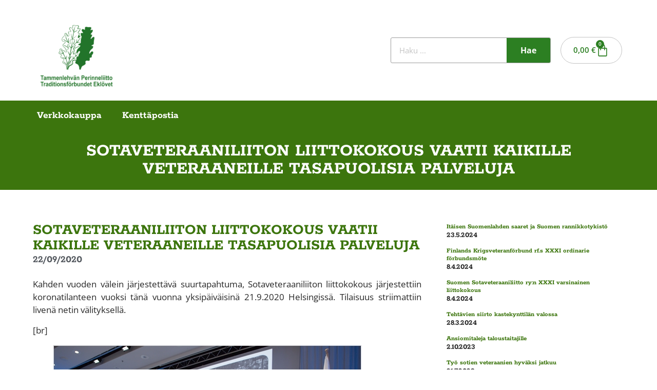

--- FILE ---
content_type: text/html; charset=UTF-8
request_url: https://sotaveteraanit.fi/sotaveteraaniliiton-liittokokous-vaatii-kaikille-veteraaneille-tasapuolisia-palveluja/
body_size: 25980
content:
<!doctype html>
<html lang="fi">
<head>
	<meta charset="UTF-8">
	<meta name="viewport" content="width=device-width, initial-scale=1">
	<link rel="profile" href="https://gmpg.org/xfn/11">
	<meta name='robots' content='index, follow, max-image-preview:large, max-snippet:-1, max-video-preview:-1' />

	<!-- This site is optimized with the Yoast SEO plugin v26.6 - https://yoast.com/wordpress/plugins/seo/ -->
	<title>Sotaveteraaniliiton liittokokous vaatii kaikille veteraaneille tasapuolisia palveluja - Sotaveteraanit.fi</title>
	<meta name="description" content="Sotaveteraaniliiton liittopäivä Helsingissä 21.9. tarjosi poikkeusjärjestelyistä huolimatta iloisia jälleennäkemisiä ja vaatimuksia veteraanien asemaan." />
	<link rel="canonical" href="https://sotaveteraanit.fi/sotaveteraaniliiton-liittokokous-vaatii-kaikille-veteraaneille-tasapuolisia-palveluja/" />
	<meta property="og:locale" content="fi_FI" />
	<meta property="og:type" content="article" />
	<meta property="og:title" content="Sotaveteraaniliiton liittokokous vaatii kaikille veteraaneille tasapuolisia palveluja - Sotaveteraanit.fi" />
	<meta property="og:description" content="Sotaveteraaniliiton liittopäivä Helsingissä 21.9. tarjosi poikkeusjärjestelyistä huolimatta iloisia jälleennäkemisiä ja vaatimuksia veteraanien asemaan." />
	<meta property="og:url" content="https://sotaveteraanit.fi/sotaveteraaniliiton-liittokokous-vaatii-kaikille-veteraaneille-tasapuolisia-palveluja/" />
	<meta property="og:site_name" content="Sotaveteraanit.fi" />
	<meta property="article:publisher" content="https://www.facebook.com/sotaveteraaniliitto" />
	<meta property="article:published_time" content="2020-09-22T17:06:23+00:00" />
	<meta property="og:image" content="https://sotaveteraanit.fi/wp-content/uploads/2020/09/nosto_liittopaiva-2020_FB.jpg" />
	<meta property="og:image:width" content="600" />
	<meta property="og:image:height" content="315" />
	<meta property="og:image:type" content="image/jpeg" />
	<meta name="author" content="hosting@integral.fi" />
	<meta name="twitter:card" content="summary_large_image" />
	<meta name="twitter:label1" content="Kirjoittanut" />
	<meta name="twitter:data1" content="hosting@integral.fi" />
	<meta name="twitter:label2" content="Arvioitu lukuaika" />
	<meta name="twitter:data2" content="5 minuuttia" />
	<script type="application/ld+json" class="yoast-schema-graph">{"@context":"https://schema.org","@graph":[{"@type":"Article","@id":"https://sotaveteraanit.fi/sotaveteraaniliiton-liittokokous-vaatii-kaikille-veteraaneille-tasapuolisia-palveluja/#article","isPartOf":{"@id":"https://sotaveteraanit.fi/sotaveteraaniliiton-liittokokous-vaatii-kaikille-veteraaneille-tasapuolisia-palveluja/"},"author":{"name":"hosting@integral.fi","@id":"https://sotaveteraanit.fi/#/schema/person/20698c8644db1bcdc2a2b7ecad6ef887"},"headline":"Sotaveteraaniliiton liittokokous vaatii kaikille veteraaneille tasapuolisia palveluja","datePublished":"2020-09-22T17:06:23+00:00","mainEntityOfPage":{"@id":"https://sotaveteraanit.fi/sotaveteraaniliiton-liittokokous-vaatii-kaikille-veteraaneille-tasapuolisia-palveluja/"},"wordCount":1044,"publisher":{"@id":"https://sotaveteraanit.fi/#organization"},"image":{"@id":"https://sotaveteraanit.fi/sotaveteraaniliiton-liittokokous-vaatii-kaikille-veteraaneille-tasapuolisia-palveluja/#primaryimage"},"thumbnailUrl":"https://sotaveteraanit.fi/wp-content/uploads/2020/09/nosto_liittopaiva-2020_FB.jpg","articleSection":["Uutiset"],"inLanguage":"fi"},{"@type":"WebPage","@id":"https://sotaveteraanit.fi/sotaveteraaniliiton-liittokokous-vaatii-kaikille-veteraaneille-tasapuolisia-palveluja/","url":"https://sotaveteraanit.fi/sotaveteraaniliiton-liittokokous-vaatii-kaikille-veteraaneille-tasapuolisia-palveluja/","name":"Sotaveteraaniliiton liittokokous vaatii kaikille veteraaneille tasapuolisia palveluja - Sotaveteraanit.fi","isPartOf":{"@id":"https://sotaveteraanit.fi/#website"},"primaryImageOfPage":{"@id":"https://sotaveteraanit.fi/sotaveteraaniliiton-liittokokous-vaatii-kaikille-veteraaneille-tasapuolisia-palveluja/#primaryimage"},"image":{"@id":"https://sotaveteraanit.fi/sotaveteraaniliiton-liittokokous-vaatii-kaikille-veteraaneille-tasapuolisia-palveluja/#primaryimage"},"thumbnailUrl":"https://sotaveteraanit.fi/wp-content/uploads/2020/09/nosto_liittopaiva-2020_FB.jpg","datePublished":"2020-09-22T17:06:23+00:00","description":"Sotaveteraaniliiton liittopäivä Helsingissä 21.9. tarjosi poikkeusjärjestelyistä huolimatta iloisia jälleennäkemisiä ja vaatimuksia veteraanien asemaan.","breadcrumb":{"@id":"https://sotaveteraanit.fi/sotaveteraaniliiton-liittokokous-vaatii-kaikille-veteraaneille-tasapuolisia-palveluja/#breadcrumb"},"inLanguage":"fi","potentialAction":[{"@type":"ReadAction","target":["https://sotaveteraanit.fi/sotaveteraaniliiton-liittokokous-vaatii-kaikille-veteraaneille-tasapuolisia-palveluja/"]}]},{"@type":"ImageObject","inLanguage":"fi","@id":"https://sotaveteraanit.fi/sotaveteraaniliiton-liittokokous-vaatii-kaikille-veteraaneille-tasapuolisia-palveluja/#primaryimage","url":"https://sotaveteraanit.fi/wp-content/uploads/2020/09/nosto_liittopaiva-2020_FB.jpg","contentUrl":"https://sotaveteraanit.fi/wp-content/uploads/2020/09/nosto_liittopaiva-2020_FB.jpg","width":600,"height":315,"caption":""},{"@type":"BreadcrumbList","@id":"https://sotaveteraanit.fi/sotaveteraaniliiton-liittokokous-vaatii-kaikille-veteraaneille-tasapuolisia-palveluja/#breadcrumb","itemListElement":[{"@type":"ListItem","position":1,"name":"Etusivu","item":"https://sotaveteraanit.fi/"},{"@type":"ListItem","position":2,"name":"Sotaveteraaniliiton liittokokous vaatii kaikille veteraaneille tasapuolisia palveluja"}]},{"@type":"WebSite","@id":"https://sotaveteraanit.fi/#website","url":"https://sotaveteraanit.fi/","name":"Sotaveteraanit.fi","description":"Sotaveteraania ei jätetä","publisher":{"@id":"https://sotaveteraanit.fi/#organization"},"potentialAction":[{"@type":"SearchAction","target":{"@type":"EntryPoint","urlTemplate":"https://sotaveteraanit.fi/?s={search_term_string}"},"query-input":{"@type":"PropertyValueSpecification","valueRequired":true,"valueName":"search_term_string"}}],"inLanguage":"fi"},{"@type":"Organization","@id":"https://sotaveteraanit.fi/#organization","name":"Suomen Sotaveteraaniliitto ry","url":"https://sotaveteraanit.fi/","logo":{"@type":"ImageObject","inLanguage":"fi","@id":"https://sotaveteraanit.fi/#/schema/logo/image/","url":"https://sotaveteraanit.fi/wp-content/uploads/2017/11/Sotaveteraaniliiton-logo.jpg","contentUrl":"https://sotaveteraanit.fi/wp-content/uploads/2017/11/Sotaveteraaniliiton-logo.jpg","width":640,"height":430,"caption":"Suomen Sotaveteraaniliitto ry"},"image":{"@id":"https://sotaveteraanit.fi/#/schema/logo/image/"},"sameAs":["https://www.facebook.com/sotaveteraaniliitto"]},{"@type":"Person","@id":"https://sotaveteraanit.fi/#/schema/person/20698c8644db1bcdc2a2b7ecad6ef887","name":"hosting@integral.fi","image":{"@type":"ImageObject","inLanguage":"fi","@id":"https://sotaveteraanit.fi/#/schema/person/image/","url":"https://secure.gravatar.com/avatar/ed698522ec88edd9163ae939284e75f335d91e88c9fd59397671ca4ea90f932c?s=96&d=mm&r=g","contentUrl":"https://secure.gravatar.com/avatar/ed698522ec88edd9163ae939284e75f335d91e88c9fd59397671ca4ea90f932c?s=96&d=mm&r=g","caption":"hosting@integral.fi"},"sameAs":["https://sotaveteraanit.fi"],"url":"https://sotaveteraanit.fi/author/hostingintegral-fi/"}]}</script>
	<!-- / Yoast SEO plugin. -->


<link rel="alternate" type="application/rss+xml" title="Sotaveteraanit.fi &raquo; syöte" href="https://sotaveteraanit.fi/feed/" />
<link rel="alternate" title="oEmbed (JSON)" type="application/json+oembed" href="https://sotaveteraanit.fi/wp-json/oembed/1.0/embed?url=https%3A%2F%2Fsotaveteraanit.fi%2Fsotaveteraaniliiton-liittokokous-vaatii-kaikille-veteraaneille-tasapuolisia-palveluja%2F" />
<link rel="alternate" title="oEmbed (XML)" type="text/xml+oembed" href="https://sotaveteraanit.fi/wp-json/oembed/1.0/embed?url=https%3A%2F%2Fsotaveteraanit.fi%2Fsotaveteraaniliiton-liittokokous-vaatii-kaikille-veteraaneille-tasapuolisia-palveluja%2F&#038;format=xml" />
<style id='wp-img-auto-sizes-contain-inline-css'>
img:is([sizes=auto i],[sizes^="auto," i]){contain-intrinsic-size:3000px 1500px}
/*# sourceURL=wp-img-auto-sizes-contain-inline-css */
</style>
<style id='wp-emoji-styles-inline-css'>

	img.wp-smiley, img.emoji {
		display: inline !important;
		border: none !important;
		box-shadow: none !important;
		height: 1em !important;
		width: 1em !important;
		margin: 0 0.07em !important;
		vertical-align: -0.1em !important;
		background: none !important;
		padding: 0 !important;
	}
/*# sourceURL=wp-emoji-styles-inline-css */
</style>
<link rel='stylesheet' id='wp-block-library-css' href='https://sotaveteraanit.fi/wp-includes/css/dist/block-library/style.min.css?ver=6.9' media='all' />
<link rel='stylesheet' id='jet-engine-frontend-css' href='https://sotaveteraanit.fi/wp-content/plugins/jet-engine/assets/css/frontend.css?ver=3.8.2' media='all' />
<style id='global-styles-inline-css'>
:root{--wp--preset--aspect-ratio--square: 1;--wp--preset--aspect-ratio--4-3: 4/3;--wp--preset--aspect-ratio--3-4: 3/4;--wp--preset--aspect-ratio--3-2: 3/2;--wp--preset--aspect-ratio--2-3: 2/3;--wp--preset--aspect-ratio--16-9: 16/9;--wp--preset--aspect-ratio--9-16: 9/16;--wp--preset--color--black: #000000;--wp--preset--color--cyan-bluish-gray: #abb8c3;--wp--preset--color--white: #ffffff;--wp--preset--color--pale-pink: #f78da7;--wp--preset--color--vivid-red: #cf2e2e;--wp--preset--color--luminous-vivid-orange: #ff6900;--wp--preset--color--luminous-vivid-amber: #fcb900;--wp--preset--color--light-green-cyan: #7bdcb5;--wp--preset--color--vivid-green-cyan: #00d084;--wp--preset--color--pale-cyan-blue: #8ed1fc;--wp--preset--color--vivid-cyan-blue: #0693e3;--wp--preset--color--vivid-purple: #9b51e0;--wp--preset--gradient--vivid-cyan-blue-to-vivid-purple: linear-gradient(135deg,rgb(6,147,227) 0%,rgb(155,81,224) 100%);--wp--preset--gradient--light-green-cyan-to-vivid-green-cyan: linear-gradient(135deg,rgb(122,220,180) 0%,rgb(0,208,130) 100%);--wp--preset--gradient--luminous-vivid-amber-to-luminous-vivid-orange: linear-gradient(135deg,rgb(252,185,0) 0%,rgb(255,105,0) 100%);--wp--preset--gradient--luminous-vivid-orange-to-vivid-red: linear-gradient(135deg,rgb(255,105,0) 0%,rgb(207,46,46) 100%);--wp--preset--gradient--very-light-gray-to-cyan-bluish-gray: linear-gradient(135deg,rgb(238,238,238) 0%,rgb(169,184,195) 100%);--wp--preset--gradient--cool-to-warm-spectrum: linear-gradient(135deg,rgb(74,234,220) 0%,rgb(151,120,209) 20%,rgb(207,42,186) 40%,rgb(238,44,130) 60%,rgb(251,105,98) 80%,rgb(254,248,76) 100%);--wp--preset--gradient--blush-light-purple: linear-gradient(135deg,rgb(255,206,236) 0%,rgb(152,150,240) 100%);--wp--preset--gradient--blush-bordeaux: linear-gradient(135deg,rgb(254,205,165) 0%,rgb(254,45,45) 50%,rgb(107,0,62) 100%);--wp--preset--gradient--luminous-dusk: linear-gradient(135deg,rgb(255,203,112) 0%,rgb(199,81,192) 50%,rgb(65,88,208) 100%);--wp--preset--gradient--pale-ocean: linear-gradient(135deg,rgb(255,245,203) 0%,rgb(182,227,212) 50%,rgb(51,167,181) 100%);--wp--preset--gradient--electric-grass: linear-gradient(135deg,rgb(202,248,128) 0%,rgb(113,206,126) 100%);--wp--preset--gradient--midnight: linear-gradient(135deg,rgb(2,3,129) 0%,rgb(40,116,252) 100%);--wp--preset--font-size--small: 13px;--wp--preset--font-size--medium: 20px;--wp--preset--font-size--large: 36px;--wp--preset--font-size--x-large: 42px;--wp--preset--spacing--20: 0.44rem;--wp--preset--spacing--30: 0.67rem;--wp--preset--spacing--40: 1rem;--wp--preset--spacing--50: 1.5rem;--wp--preset--spacing--60: 2.25rem;--wp--preset--spacing--70: 3.38rem;--wp--preset--spacing--80: 5.06rem;--wp--preset--shadow--natural: 6px 6px 9px rgba(0, 0, 0, 0.2);--wp--preset--shadow--deep: 12px 12px 50px rgba(0, 0, 0, 0.4);--wp--preset--shadow--sharp: 6px 6px 0px rgba(0, 0, 0, 0.2);--wp--preset--shadow--outlined: 6px 6px 0px -3px rgb(255, 255, 255), 6px 6px rgb(0, 0, 0);--wp--preset--shadow--crisp: 6px 6px 0px rgb(0, 0, 0);}:root { --wp--style--global--content-size: 800px;--wp--style--global--wide-size: 1200px; }:where(body) { margin: 0; }.wp-site-blocks > .alignleft { float: left; margin-right: 2em; }.wp-site-blocks > .alignright { float: right; margin-left: 2em; }.wp-site-blocks > .aligncenter { justify-content: center; margin-left: auto; margin-right: auto; }:where(.wp-site-blocks) > * { margin-block-start: 24px; margin-block-end: 0; }:where(.wp-site-blocks) > :first-child { margin-block-start: 0; }:where(.wp-site-blocks) > :last-child { margin-block-end: 0; }:root { --wp--style--block-gap: 24px; }:root :where(.is-layout-flow) > :first-child{margin-block-start: 0;}:root :where(.is-layout-flow) > :last-child{margin-block-end: 0;}:root :where(.is-layout-flow) > *{margin-block-start: 24px;margin-block-end: 0;}:root :where(.is-layout-constrained) > :first-child{margin-block-start: 0;}:root :where(.is-layout-constrained) > :last-child{margin-block-end: 0;}:root :where(.is-layout-constrained) > *{margin-block-start: 24px;margin-block-end: 0;}:root :where(.is-layout-flex){gap: 24px;}:root :where(.is-layout-grid){gap: 24px;}.is-layout-flow > .alignleft{float: left;margin-inline-start: 0;margin-inline-end: 2em;}.is-layout-flow > .alignright{float: right;margin-inline-start: 2em;margin-inline-end: 0;}.is-layout-flow > .aligncenter{margin-left: auto !important;margin-right: auto !important;}.is-layout-constrained > .alignleft{float: left;margin-inline-start: 0;margin-inline-end: 2em;}.is-layout-constrained > .alignright{float: right;margin-inline-start: 2em;margin-inline-end: 0;}.is-layout-constrained > .aligncenter{margin-left: auto !important;margin-right: auto !important;}.is-layout-constrained > :where(:not(.alignleft):not(.alignright):not(.alignfull)){max-width: var(--wp--style--global--content-size);margin-left: auto !important;margin-right: auto !important;}.is-layout-constrained > .alignwide{max-width: var(--wp--style--global--wide-size);}body .is-layout-flex{display: flex;}.is-layout-flex{flex-wrap: wrap;align-items: center;}.is-layout-flex > :is(*, div){margin: 0;}body .is-layout-grid{display: grid;}.is-layout-grid > :is(*, div){margin: 0;}body{padding-top: 0px;padding-right: 0px;padding-bottom: 0px;padding-left: 0px;}a:where(:not(.wp-element-button)){text-decoration: underline;}:root :where(.wp-element-button, .wp-block-button__link){background-color: #32373c;border-width: 0;color: #fff;font-family: inherit;font-size: inherit;font-style: inherit;font-weight: inherit;letter-spacing: inherit;line-height: inherit;padding-top: calc(0.667em + 2px);padding-right: calc(1.333em + 2px);padding-bottom: calc(0.667em + 2px);padding-left: calc(1.333em + 2px);text-decoration: none;text-transform: inherit;}.has-black-color{color: var(--wp--preset--color--black) !important;}.has-cyan-bluish-gray-color{color: var(--wp--preset--color--cyan-bluish-gray) !important;}.has-white-color{color: var(--wp--preset--color--white) !important;}.has-pale-pink-color{color: var(--wp--preset--color--pale-pink) !important;}.has-vivid-red-color{color: var(--wp--preset--color--vivid-red) !important;}.has-luminous-vivid-orange-color{color: var(--wp--preset--color--luminous-vivid-orange) !important;}.has-luminous-vivid-amber-color{color: var(--wp--preset--color--luminous-vivid-amber) !important;}.has-light-green-cyan-color{color: var(--wp--preset--color--light-green-cyan) !important;}.has-vivid-green-cyan-color{color: var(--wp--preset--color--vivid-green-cyan) !important;}.has-pale-cyan-blue-color{color: var(--wp--preset--color--pale-cyan-blue) !important;}.has-vivid-cyan-blue-color{color: var(--wp--preset--color--vivid-cyan-blue) !important;}.has-vivid-purple-color{color: var(--wp--preset--color--vivid-purple) !important;}.has-black-background-color{background-color: var(--wp--preset--color--black) !important;}.has-cyan-bluish-gray-background-color{background-color: var(--wp--preset--color--cyan-bluish-gray) !important;}.has-white-background-color{background-color: var(--wp--preset--color--white) !important;}.has-pale-pink-background-color{background-color: var(--wp--preset--color--pale-pink) !important;}.has-vivid-red-background-color{background-color: var(--wp--preset--color--vivid-red) !important;}.has-luminous-vivid-orange-background-color{background-color: var(--wp--preset--color--luminous-vivid-orange) !important;}.has-luminous-vivid-amber-background-color{background-color: var(--wp--preset--color--luminous-vivid-amber) !important;}.has-light-green-cyan-background-color{background-color: var(--wp--preset--color--light-green-cyan) !important;}.has-vivid-green-cyan-background-color{background-color: var(--wp--preset--color--vivid-green-cyan) !important;}.has-pale-cyan-blue-background-color{background-color: var(--wp--preset--color--pale-cyan-blue) !important;}.has-vivid-cyan-blue-background-color{background-color: var(--wp--preset--color--vivid-cyan-blue) !important;}.has-vivid-purple-background-color{background-color: var(--wp--preset--color--vivid-purple) !important;}.has-black-border-color{border-color: var(--wp--preset--color--black) !important;}.has-cyan-bluish-gray-border-color{border-color: var(--wp--preset--color--cyan-bluish-gray) !important;}.has-white-border-color{border-color: var(--wp--preset--color--white) !important;}.has-pale-pink-border-color{border-color: var(--wp--preset--color--pale-pink) !important;}.has-vivid-red-border-color{border-color: var(--wp--preset--color--vivid-red) !important;}.has-luminous-vivid-orange-border-color{border-color: var(--wp--preset--color--luminous-vivid-orange) !important;}.has-luminous-vivid-amber-border-color{border-color: var(--wp--preset--color--luminous-vivid-amber) !important;}.has-light-green-cyan-border-color{border-color: var(--wp--preset--color--light-green-cyan) !important;}.has-vivid-green-cyan-border-color{border-color: var(--wp--preset--color--vivid-green-cyan) !important;}.has-pale-cyan-blue-border-color{border-color: var(--wp--preset--color--pale-cyan-blue) !important;}.has-vivid-cyan-blue-border-color{border-color: var(--wp--preset--color--vivid-cyan-blue) !important;}.has-vivid-purple-border-color{border-color: var(--wp--preset--color--vivid-purple) !important;}.has-vivid-cyan-blue-to-vivid-purple-gradient-background{background: var(--wp--preset--gradient--vivid-cyan-blue-to-vivid-purple) !important;}.has-light-green-cyan-to-vivid-green-cyan-gradient-background{background: var(--wp--preset--gradient--light-green-cyan-to-vivid-green-cyan) !important;}.has-luminous-vivid-amber-to-luminous-vivid-orange-gradient-background{background: var(--wp--preset--gradient--luminous-vivid-amber-to-luminous-vivid-orange) !important;}.has-luminous-vivid-orange-to-vivid-red-gradient-background{background: var(--wp--preset--gradient--luminous-vivid-orange-to-vivid-red) !important;}.has-very-light-gray-to-cyan-bluish-gray-gradient-background{background: var(--wp--preset--gradient--very-light-gray-to-cyan-bluish-gray) !important;}.has-cool-to-warm-spectrum-gradient-background{background: var(--wp--preset--gradient--cool-to-warm-spectrum) !important;}.has-blush-light-purple-gradient-background{background: var(--wp--preset--gradient--blush-light-purple) !important;}.has-blush-bordeaux-gradient-background{background: var(--wp--preset--gradient--blush-bordeaux) !important;}.has-luminous-dusk-gradient-background{background: var(--wp--preset--gradient--luminous-dusk) !important;}.has-pale-ocean-gradient-background{background: var(--wp--preset--gradient--pale-ocean) !important;}.has-electric-grass-gradient-background{background: var(--wp--preset--gradient--electric-grass) !important;}.has-midnight-gradient-background{background: var(--wp--preset--gradient--midnight) !important;}.has-small-font-size{font-size: var(--wp--preset--font-size--small) !important;}.has-medium-font-size{font-size: var(--wp--preset--font-size--medium) !important;}.has-large-font-size{font-size: var(--wp--preset--font-size--large) !important;}.has-x-large-font-size{font-size: var(--wp--preset--font-size--x-large) !important;}
:root :where(.wp-block-pullquote){font-size: 1.5em;line-height: 1.6;}
/*# sourceURL=global-styles-inline-css */
</style>
<link rel='stylesheet' id='woocommerce-layout-css' href='https://sotaveteraanit.fi/wp-content/plugins/woocommerce/assets/css/woocommerce-layout.css?ver=10.4.3' media='all' />
<link rel='stylesheet' id='woocommerce-smallscreen-css' href='https://sotaveteraanit.fi/wp-content/plugins/woocommerce/assets/css/woocommerce-smallscreen.css?ver=10.4.3' media='only screen and (max-width: 768px)' />
<link rel='stylesheet' id='woocommerce-general-css' href='https://sotaveteraanit.fi/wp-content/plugins/woocommerce/assets/css/woocommerce.css?ver=10.4.3' media='all' />
<style id='woocommerce-inline-inline-css'>
.woocommerce form .form-row .required { visibility: visible; }
/*# sourceURL=woocommerce-inline-inline-css */
</style>
<link rel='stylesheet' id='hello-elementor-css' href='https://sotaveteraanit.fi/wp-content/themes/hello-elementor/assets/css/reset.css?ver=3.4.5' media='all' />
<link rel='stylesheet' id='hello-elementor-theme-style-css' href='https://sotaveteraanit.fi/wp-content/themes/hello-elementor/assets/css/theme.css?ver=3.4.5' media='all' />
<link rel='stylesheet' id='hello-elementor-header-footer-css' href='https://sotaveteraanit.fi/wp-content/themes/hello-elementor/assets/css/header-footer.css?ver=3.4.5' media='all' />
<link rel='stylesheet' id='elementor-frontend-css' href='https://sotaveteraanit.fi/wp-content/plugins/elementor/assets/css/frontend.min.css?ver=3.34.0' media='all' />
<style id='elementor-frontend-inline-css'>
.elementor-kit-5{--e-global-color-primary:#6EC1E4;--e-global-color-secondary:#54595F;--e-global-color-text:#7A7A7A;--e-global-color-accent:#61CE70;--e-global-color-278cdc3:#2C7F22;--e-global-color-629129b:#3C750D;--e-global-typography-primary-font-family:"Open Sans";--e-global-typography-primary-font-weight:600;--e-global-typography-secondary-font-family:"Open Sans";--e-global-typography-secondary-font-weight:400;--e-global-typography-text-font-family:"Open Sans";--e-global-typography-text-font-weight:400;--e-global-typography-accent-font-family:"Open Sans";--e-global-typography-accent-font-weight:500;font-family:"Open Sans", Sans-serif;}.elementor-kit-5 e-page-transition{background-color:#FFBC7D;}.elementor-kit-5 a{color:var( --e-global-color-278cdc3 );}.elementor-section.elementor-section-boxed > .elementor-container{max-width:1140px;}.e-con{--container-max-width:1140px;}.elementor-widget:not(:last-child){margin-block-end:20px;}.elementor-element{--widgets-spacing:20px 20px;--widgets-spacing-row:20px;--widgets-spacing-column:20px;}{}h1.entry-title{display:var(--page-title-display);}.site-header .site-branding{flex-direction:column;align-items:stretch;}.site-header{padding-inline-end:0px;padding-inline-start:0px;}.site-footer .site-branding{flex-direction:column;align-items:stretch;}@media(max-width:1024px){.elementor-section.elementor-section-boxed > .elementor-container{max-width:1024px;}.e-con{--container-max-width:1024px;}}@media(max-width:767px){.elementor-section.elementor-section-boxed > .elementor-container{max-width:767px;}.e-con{--container-max-width:767px;}}
.elementor-22622 .elementor-element.elementor-element-4ddaa661 > .elementor-container{max-width:1280px;}.elementor-22622 .elementor-element.elementor-element-4ddaa661{padding:1% 5% 1% 5%;}.elementor-widget-image .widget-image-caption{color:var( --e-global-color-text );font-family:var( --e-global-typography-text-font-family ), Sans-serif;font-weight:var( --e-global-typography-text-font-weight );}.elementor-22622 .elementor-element.elementor-element-3b3538f4{text-align:start;}.elementor-22622 .elementor-element.elementor-element-3b3538f4 img{width:100%;}.elementor-bc-flex-widget .elementor-22622 .elementor-element.elementor-element-6993c275.elementor-column .elementor-widget-wrap{align-items:center;}.elementor-22622 .elementor-element.elementor-element-6993c275.elementor-column.elementor-element[data-element_type="column"] > .elementor-widget-wrap.elementor-element-populated{align-content:center;align-items:center;}.elementor-22622 .elementor-element.elementor-element-6993c275 > .elementor-element-populated{padding:0% 0% 0% 50%;}.elementor-widget-search-form input[type="search"].elementor-search-form__input{font-family:var( --e-global-typography-text-font-family ), Sans-serif;font-weight:var( --e-global-typography-text-font-weight );}.elementor-widget-search-form .elementor-search-form__input,
					.elementor-widget-search-form .elementor-search-form__icon,
					.elementor-widget-search-form .elementor-lightbox .dialog-lightbox-close-button,
					.elementor-widget-search-form .elementor-lightbox .dialog-lightbox-close-button:hover,
					.elementor-widget-search-form.elementor-search-form--skin-full_screen input[type="search"].elementor-search-form__input{color:var( --e-global-color-text );fill:var( --e-global-color-text );}.elementor-widget-search-form .elementor-search-form__submit{font-family:var( --e-global-typography-text-font-family ), Sans-serif;font-weight:var( --e-global-typography-text-font-weight );background-color:var( --e-global-color-secondary );}.elementor-22622 .elementor-element.elementor-element-43482a60 .elementor-search-form__container{min-height:50px;}.elementor-22622 .elementor-element.elementor-element-43482a60 .elementor-search-form__submit{min-width:calc( 1.7 * 50px );font-family:"Open Sans", Sans-serif;font-weight:700;--e-search-form-submit-text-color:#FFFFFF;background-color:var( --e-global-color-278cdc3 );}body:not(.rtl) .elementor-22622 .elementor-element.elementor-element-43482a60 .elementor-search-form__icon{padding-left:calc(50px / 3);}body.rtl .elementor-22622 .elementor-element.elementor-element-43482a60 .elementor-search-form__icon{padding-right:calc(50px / 3);}.elementor-22622 .elementor-element.elementor-element-43482a60 .elementor-search-form__input, .elementor-22622 .elementor-element.elementor-element-43482a60.elementor-search-form--button-type-text .elementor-search-form__submit{padding-left:calc(50px / 3);padding-right:calc(50px / 3);}.elementor-22622 .elementor-element.elementor-element-43482a60 .elementor-search-form__input,
					.elementor-22622 .elementor-element.elementor-element-43482a60 .elementor-search-form__icon,
					.elementor-22622 .elementor-element.elementor-element-43482a60 .elementor-lightbox .dialog-lightbox-close-button,
					.elementor-22622 .elementor-element.elementor-element-43482a60 .elementor-lightbox .dialog-lightbox-close-button:hover,
					.elementor-22622 .elementor-element.elementor-element-43482a60.elementor-search-form--skin-full_screen input[type="search"].elementor-search-form__input{color:#9C9C9C;fill:#9C9C9C;}.elementor-22622 .elementor-element.elementor-element-43482a60:not(.elementor-search-form--skin-full_screen) .elementor-search-form__container{background-color:#FFFFFF;border-color:#9C9C9C;border-width:1px 1px 1px 1px;border-radius:3px;}.elementor-22622 .elementor-element.elementor-element-43482a60.elementor-search-form--skin-full_screen input[type="search"].elementor-search-form__input{background-color:#FFFFFF;border-color:#9C9C9C;border-width:1px 1px 1px 1px;border-radius:3px;}.elementor-22622 .elementor-element.elementor-element-43482a60 .elementor-search-form__submit:hover{--e-search-form-submit-text-color:#FFFFFF;background-color:#4670D1;}.elementor-22622 .elementor-element.elementor-element-43482a60 .elementor-search-form__submit:focus{--e-search-form-submit-text-color:#FFFFFF;background-color:#4670D1;}.elementor-bc-flex-widget .elementor-22622 .elementor-element.elementor-element-619f784.elementor-column .elementor-widget-wrap{align-items:center;}.elementor-22622 .elementor-element.elementor-element-619f784.elementor-column.elementor-element[data-element_type="column"] > .elementor-widget-wrap.elementor-element-populated{align-content:center;align-items:center;}.elementor-22622 .elementor-element.elementor-element-619f784 > .elementor-element-populated{padding:0% 0% 0% 0%;}.elementor-widget-woocommerce-menu-cart .elementor-menu-cart__toggle .elementor-button{font-family:var( --e-global-typography-primary-font-family ), Sans-serif;font-weight:var( --e-global-typography-primary-font-weight );}.elementor-widget-woocommerce-menu-cart .elementor-menu-cart__product-name a{font-family:var( --e-global-typography-primary-font-family ), Sans-serif;font-weight:var( --e-global-typography-primary-font-weight );}.elementor-widget-woocommerce-menu-cart .elementor-menu-cart__product-price{font-family:var( --e-global-typography-primary-font-family ), Sans-serif;font-weight:var( --e-global-typography-primary-font-weight );}.elementor-widget-woocommerce-menu-cart .elementor-menu-cart__footer-buttons .elementor-button{font-family:var( --e-global-typography-primary-font-family ), Sans-serif;font-weight:var( --e-global-typography-primary-font-weight );}.elementor-widget-woocommerce-menu-cart .elementor-menu-cart__footer-buttons a.elementor-button--view-cart{font-family:var( --e-global-typography-primary-font-family ), Sans-serif;font-weight:var( --e-global-typography-primary-font-weight );}.elementor-widget-woocommerce-menu-cart .elementor-menu-cart__footer-buttons a.elementor-button--checkout{font-family:var( --e-global-typography-primary-font-family ), Sans-serif;font-weight:var( --e-global-typography-primary-font-weight );}.elementor-widget-woocommerce-menu-cart .woocommerce-mini-cart__empty-message{font-family:var( --e-global-typography-primary-font-family ), Sans-serif;font-weight:var( --e-global-typography-primary-font-weight );}.elementor-22622 .elementor-element.elementor-element-c5b2fa3{--main-alignment:right;--side-cart-alignment-transform:translateX(100%);--side-cart-alignment-left:auto;--side-cart-alignment-right:0;--divider-style:solid;--subtotal-divider-style:solid;--elementor-remove-from-cart-button:none;--remove-from-cart-button:block;--toggle-button-text-color:var( --e-global-color-278cdc3 );--toggle-button-icon-color:var( --e-global-color-278cdc3 );--toggle-button-border-color:#C3C3C3;--toggle-button-border-radius:50px;--toggle-icon-size:26px;--items-indicator-background-color:var( --e-global-color-278cdc3 );--cart-background-color:#FFFFFF;--cart-border-style:none;--cart-close-button-color:var( --e-global-color-278cdc3 );--menu-cart-subtotal-color:#1E1E1E;--product-price-color:var( --e-global-color-secondary );--cart-footer-layout:1fr 1fr;--products-max-height-sidecart:calc(100vh - 240px);--products-max-height-minicart:calc(100vh - 385px);--view-cart-button-background-color:var( --e-global-color-278cdc3 );--checkout-button-background-color:var( --e-global-color-629129b );}.elementor-22622 .elementor-element.elementor-element-c5b2fa3 .elementor-menu-cart__toggle .elementor-button{gap:10px;}.elementor-22622 .elementor-element.elementor-element-c5b2fa3 .elementor-menu-cart__subtotal{font-family:"Rokkitt", Sans-serif;}.elementor-22622 .elementor-element.elementor-element-c5b2fa3 .widget_shopping_cart_content{--subtotal-divider-style:solid;--subtotal-divider-color:#DADADA;}.elementor-22622 .elementor-element.elementor-element-c5b2fa3 .elementor-menu-cart__product-name a{font-family:"Rokkitt", Sans-serif;font-weight:600;color:var( --e-global-color-629129b );}.elementor-22622 .elementor-element.elementor-element-c5b2fa3 .elementor-menu-cart__product-price{font-family:"Open Sans", Sans-serif;font-weight:600;}.elementor-22622 .elementor-element.elementor-element-c5b2fa3 .elementor-menu-cart__product-price .product-quantity{color:var( --e-global-color-278cdc3 );}.elementor-22622 .elementor-element.elementor-element-c5b2fa3 .elementor-menu-cart__footer-buttons a.elementor-button--view-cart{font-family:"Open Sans", Sans-serif;font-weight:700;}.elementor-22622 .elementor-element.elementor-element-c5b2fa3 .elementor-menu-cart__footer-buttons a.elementor-button--checkout{font-family:"Open Sans", Sans-serif;font-weight:700;}.elementor-22622 .elementor-element.elementor-element-4e77360b:not(.elementor-motion-effects-element-type-background), .elementor-22622 .elementor-element.elementor-element-4e77360b > .elementor-motion-effects-container > .elementor-motion-effects-layer{background-color:var( --e-global-color-629129b );}.elementor-22622 .elementor-element.elementor-element-4e77360b > .elementor-container{max-width:1280px;}.elementor-22622 .elementor-element.elementor-element-4e77360b{transition:background 0.3s, border 0.3s, border-radius 0.3s, box-shadow 0.3s;padding:00.5% 5% 00.5% 5%;}.elementor-22622 .elementor-element.elementor-element-4e77360b > .elementor-background-overlay{transition:background 0.3s, border-radius 0.3s, opacity 0.3s;}.elementor-bc-flex-widget .elementor-22622 .elementor-element.elementor-element-2c4e0aa8.elementor-column .elementor-widget-wrap{align-items:center;}.elementor-22622 .elementor-element.elementor-element-2c4e0aa8.elementor-column.elementor-element[data-element_type="column"] > .elementor-widget-wrap.elementor-element-populated{align-content:center;align-items:center;}.elementor-22622 .elementor-element.elementor-element-2c4e0aa8 > .elementor-element-populated{padding:0% 0% 0% 0%;}.elementor-widget-nav-menu .elementor-nav-menu .elementor-item{font-family:var( --e-global-typography-primary-font-family ), Sans-serif;font-weight:var( --e-global-typography-primary-font-weight );}.elementor-widget-nav-menu .elementor-nav-menu--main .elementor-item{color:var( --e-global-color-text );fill:var( --e-global-color-text );}.elementor-widget-nav-menu .elementor-nav-menu--main .elementor-item:hover,
					.elementor-widget-nav-menu .elementor-nav-menu--main .elementor-item.elementor-item-active,
					.elementor-widget-nav-menu .elementor-nav-menu--main .elementor-item.highlighted,
					.elementor-widget-nav-menu .elementor-nav-menu--main .elementor-item:focus{color:var( --e-global-color-accent );fill:var( --e-global-color-accent );}.elementor-widget-nav-menu .elementor-nav-menu--main:not(.e--pointer-framed) .elementor-item:before,
					.elementor-widget-nav-menu .elementor-nav-menu--main:not(.e--pointer-framed) .elementor-item:after{background-color:var( --e-global-color-accent );}.elementor-widget-nav-menu .e--pointer-framed .elementor-item:before,
					.elementor-widget-nav-menu .e--pointer-framed .elementor-item:after{border-color:var( --e-global-color-accent );}.elementor-widget-nav-menu{--e-nav-menu-divider-color:var( --e-global-color-text );}.elementor-widget-nav-menu .elementor-nav-menu--dropdown .elementor-item, .elementor-widget-nav-menu .elementor-nav-menu--dropdown  .elementor-sub-item{font-family:var( --e-global-typography-accent-font-family ), Sans-serif;font-weight:var( --e-global-typography-accent-font-weight );}.elementor-22622 .elementor-element.elementor-element-64bd08ee > .elementor-widget-container{margin:0% 0% 0% -1%;padding:0% 0% 0% 0%;}.elementor-22622 .elementor-element.elementor-element-64bd08ee .elementor-menu-toggle{margin-left:auto;}.elementor-22622 .elementor-element.elementor-element-64bd08ee .elementor-nav-menu .elementor-item{font-family:"Rokkitt", Sans-serif;font-size:20px;font-weight:700;}.elementor-22622 .elementor-element.elementor-element-64bd08ee .elementor-nav-menu--main .elementor-item{color:#FFFFFF;fill:#FFFFFF;}.elementor-22622 .elementor-element.elementor-element-64bd08ee .elementor-nav-menu--main .elementor-item:hover,
					.elementor-22622 .elementor-element.elementor-element-64bd08ee .elementor-nav-menu--main .elementor-item.elementor-item-active,
					.elementor-22622 .elementor-element.elementor-element-64bd08ee .elementor-nav-menu--main .elementor-item.highlighted,
					.elementor-22622 .elementor-element.elementor-element-64bd08ee .elementor-nav-menu--main .elementor-item:focus{color:#FFFFFF;fill:#FFFFFF;}.elementor-22622 .elementor-element.elementor-element-64bd08ee .elementor-nav-menu--main .elementor-item.elementor-item-active{color:#FFFFFF;}.elementor-22622 .elementor-element.elementor-element-64bd08ee .elementor-nav-menu--dropdown a, .elementor-22622 .elementor-element.elementor-element-64bd08ee .elementor-menu-toggle{color:var( --e-global-color-278cdc3 );fill:var( --e-global-color-278cdc3 );}.elementor-22622 .elementor-element.elementor-element-64bd08ee .elementor-nav-menu--dropdown a:hover,
					.elementor-22622 .elementor-element.elementor-element-64bd08ee .elementor-nav-menu--dropdown a:focus,
					.elementor-22622 .elementor-element.elementor-element-64bd08ee .elementor-nav-menu--dropdown a.elementor-item-active,
					.elementor-22622 .elementor-element.elementor-element-64bd08ee .elementor-nav-menu--dropdown a.highlighted,
					.elementor-22622 .elementor-element.elementor-element-64bd08ee .elementor-menu-toggle:hover,
					.elementor-22622 .elementor-element.elementor-element-64bd08ee .elementor-menu-toggle:focus{color:#FFFFFF;}.elementor-22622 .elementor-element.elementor-element-64bd08ee .elementor-nav-menu--dropdown a:hover,
					.elementor-22622 .elementor-element.elementor-element-64bd08ee .elementor-nav-menu--dropdown a:focus,
					.elementor-22622 .elementor-element.elementor-element-64bd08ee .elementor-nav-menu--dropdown a.elementor-item-active,
					.elementor-22622 .elementor-element.elementor-element-64bd08ee .elementor-nav-menu--dropdown a.highlighted{background-color:var( --e-global-color-278cdc3 );}.elementor-22622 .elementor-element.elementor-element-64bd08ee .elementor-nav-menu--dropdown a.elementor-item-active{color:#FFFFFF;background-color:var( --e-global-color-278cdc3 );}.elementor-22622 .elementor-element.elementor-element-64bd08ee .elementor-nav-menu--dropdown .elementor-item, .elementor-22622 .elementor-element.elementor-element-64bd08ee .elementor-nav-menu--dropdown  .elementor-sub-item{font-family:"Rokkitt", Sans-serif;font-size:20px;font-weight:700;}.elementor-22622 .elementor-element.elementor-element-64bd08ee .elementor-nav-menu--main .elementor-nav-menu--dropdown, .elementor-22622 .elementor-element.elementor-element-64bd08ee .elementor-nav-menu__container.elementor-nav-menu--dropdown{box-shadow:0px 0px 10px 0px rgba(0, 0, 0, 0.22);}.elementor-22622 .elementor-element.elementor-element-64bd08ee .elementor-nav-menu--dropdown a{padding-left:13px;padding-right:13px;padding-top:12px;padding-bottom:12px;}.elementor-22622 .elementor-element.elementor-element-64bd08ee .elementor-nav-menu--main > .elementor-nav-menu > li > .elementor-nav-menu--dropdown, .elementor-22622 .elementor-element.elementor-element-64bd08ee .elementor-nav-menu__container.elementor-nav-menu--dropdown{margin-top:7px !important;}.elementor-22622 .elementor-element.elementor-element-64bd08ee div.elementor-menu-toggle{color:#FFFFFF;}.elementor-22622 .elementor-element.elementor-element-64bd08ee div.elementor-menu-toggle svg{fill:#FFFFFF;}.elementor-22622 .elementor-element.elementor-element-64bd08ee div.elementor-menu-toggle:hover, .elementor-22622 .elementor-element.elementor-element-64bd08ee div.elementor-menu-toggle:focus{color:#FFFFFF;}.elementor-22622 .elementor-element.elementor-element-64bd08ee div.elementor-menu-toggle:hover svg, .elementor-22622 .elementor-element.elementor-element-64bd08ee div.elementor-menu-toggle:focus svg{fill:#FFFFFF;}.elementor-theme-builder-content-area{height:400px;}.elementor-location-header:before, .elementor-location-footer:before{content:"";display:table;clear:both;}@media(min-width:768px){.elementor-22622 .elementor-element.elementor-element-6993c275{width:54.268%;}.elementor-22622 .elementor-element.elementor-element-619f784{width:12.039%;}}@media(max-width:1024px){.elementor-22622 .elementor-element.elementor-element-4ddaa661{padding:2% 5% 2% 5%;}.elementor-22622 .elementor-element.elementor-element-3b3538f4 > .elementor-widget-container{padding:3% 0% 3% 0%;}.elementor-22622 .elementor-element.elementor-element-3b3538f4{text-align:center;}.elementor-22622 .elementor-element.elementor-element-6993c275 > .elementor-element-populated{padding:0px 0px 0px 0px;}.elementor-22622 .elementor-element.elementor-element-619f784 > .elementor-element-populated{padding:0px 0px 0px 0px;}.elementor-22622 .elementor-element.elementor-element-c5b2fa3{--main-alignment:left;--cart-close-icon-size:20px;--cart-footer-layout:1fr;--products-max-height-sidecart:calc(100vh - 300px);--products-max-height-minicart:calc(100vh - 450px);}.elementor-22622 .elementor-element.elementor-element-c5b2fa3 .elementor-menu-cart__subtotal{font-size:25px;}.elementor-22622 .elementor-element.elementor-element-c5b2fa3 .widget_shopping_cart_content{--subtotal-divider-top-width:1px;--subtotal-divider-right-width:0px;--subtotal-divider-bottom-width:1px;--subtotal-divider-left-width:0px;}.elementor-22622 .elementor-element.elementor-element-c5b2fa3 .elementor-menu-cart__product-name a{font-size:25px;line-height:1em;}.elementor-22622 .elementor-element.elementor-element-64bd08ee .elementor-nav-menu--dropdown a{padding-left:38px;padding-right:38px;padding-top:13px;padding-bottom:13px;}}@media(max-width:767px){.elementor-22622 .elementor-element.elementor-element-4ddaa661{z-index:10;}.elementor-22622 .elementor-element.elementor-element-6993c275{width:60%;}.elementor-22622 .elementor-element.elementor-element-6993c275 > .elementor-element-populated{padding:0px 0px 0px 0px;}.elementor-22622 .elementor-element.elementor-element-619f784{width:40%;}.elementor-22622 .elementor-element.elementor-element-619f784 > .elementor-element-populated{padding:0px 0px 0px 0px;}.elementor-22622 .elementor-element.elementor-element-c5b2fa3{--main-alignment:right;}.elementor-22622 .elementor-element.elementor-element-2c4e0aa8 > .elementor-element-populated{padding:3% 0% 3% 0%;}}@media(max-width:1024px) and (min-width:768px){.elementor-22622 .elementor-element.elementor-element-3ade561e{width:100%;}.elementor-22622 .elementor-element.elementor-element-6993c275{width:50%;}.elementor-22622 .elementor-element.elementor-element-619f784{width:50%;}}
.elementor-22629 .elementor-element.elementor-element-18e7c92a:not(.elementor-motion-effects-element-type-background), .elementor-22629 .elementor-element.elementor-element-18e7c92a > .elementor-motion-effects-container > .elementor-motion-effects-layer{background-color:var( --e-global-color-278cdc3 );}.elementor-22629 .elementor-element.elementor-element-18e7c92a > .elementor-container{max-width:1280px;}.elementor-22629 .elementor-element.elementor-element-18e7c92a{transition:background 0.3s, border 0.3s, border-radius 0.3s, box-shadow 0.3s;padding:03% 5% 3% 5%;}.elementor-22629 .elementor-element.elementor-element-18e7c92a > .elementor-background-overlay{transition:background 0.3s, border-radius 0.3s, opacity 0.3s;}.elementor-widget-text-editor{font-family:var( --e-global-typography-text-font-family ), Sans-serif;font-weight:var( --e-global-typography-text-font-weight );color:var( --e-global-color-text );}.elementor-widget-text-editor.elementor-drop-cap-view-stacked .elementor-drop-cap{background-color:var( --e-global-color-primary );}.elementor-widget-text-editor.elementor-drop-cap-view-framed .elementor-drop-cap, .elementor-widget-text-editor.elementor-drop-cap-view-default .elementor-drop-cap{color:var( --e-global-color-primary );border-color:var( --e-global-color-primary );}.elementor-22629 .elementor-element.elementor-element-221c4a4f{font-family:"Open Sans", Sans-serif;font-weight:400;color:#FFFFFF;}.elementor-theme-builder-content-area{height:400px;}.elementor-location-header:before, .elementor-location-footer:before{content:"";display:table;clear:both;}@media(max-width:1024px) and (min-width:768px){.elementor-22629 .elementor-element.elementor-element-497488e5{width:50%;}.elementor-22629 .elementor-element.elementor-element-590cc4fc{width:20%;}.elementor-22629 .elementor-element.elementor-element-454a3ad6{width:30%;}.elementor-22629 .elementor-element.elementor-element-922db0b{width:30%;}}@media(max-width:767px){.elementor-22629 .elementor-element.elementor-element-18e7c92a{padding:5% 5% 5% 5%;}}
.elementor-23093 .elementor-element.elementor-element-6c92c7fb:not(.elementor-motion-effects-element-type-background), .elementor-23093 .elementor-element.elementor-element-6c92c7fb > .elementor-motion-effects-container > .elementor-motion-effects-layer{background-color:var( --e-global-color-629129b );}.elementor-23093 .elementor-element.elementor-element-6c92c7fb > .elementor-container{max-width:1280px;}.elementor-23093 .elementor-element.elementor-element-6c92c7fb{transition:background 0.3s, border 0.3s, border-radius 0.3s, box-shadow 0.3s;padding:01% 05% 01% 05%;}.elementor-23093 .elementor-element.elementor-element-6c92c7fb > .elementor-background-overlay{transition:background 0.3s, border-radius 0.3s, opacity 0.3s;}.elementor-widget-theme-post-title .elementor-heading-title{font-family:var( --e-global-typography-primary-font-family ), Sans-serif;font-weight:var( --e-global-typography-primary-font-weight );color:var( --e-global-color-primary );}.elementor-23093 .elementor-element.elementor-element-6f660df1{text-align:center;}.elementor-23093 .elementor-element.elementor-element-6f660df1 .elementor-heading-title{font-family:"Rokkitt", Sans-serif;font-size:35px;font-weight:700;text-transform:uppercase;color:#FFFFFF;}.elementor-23093 .elementor-element.elementor-element-420373ab > .elementor-container{max-width:1280px;}.elementor-23093 .elementor-element.elementor-element-420373ab{padding:5% 5% 5% 5%;}.elementor-23093 .elementor-element.elementor-element-6df34261 > .elementor-element-populated{margin:0% 0% 0% 0%;--e-column-margin-right:0%;--e-column-margin-left:0%;padding:0% 5% 0% 0%;}.elementor-23093 .elementor-element.elementor-element-2f3e91dd .elementor-heading-title{font-family:"Rokkitt", Sans-serif;font-size:30px;font-weight:700;text-transform:uppercase;color:var( --e-global-color-629129b );}.elementor-widget-post-info .elementor-icon-list-item:not(:last-child):after{border-color:var( --e-global-color-text );}.elementor-widget-post-info .elementor-icon-list-icon i{color:var( --e-global-color-primary );}.elementor-widget-post-info .elementor-icon-list-icon svg{fill:var( --e-global-color-primary );}.elementor-widget-post-info .elementor-icon-list-text, .elementor-widget-post-info .elementor-icon-list-text a{color:var( --e-global-color-secondary );}.elementor-widget-post-info .elementor-icon-list-item{font-family:var( --e-global-typography-text-font-family ), Sans-serif;font-weight:var( --e-global-typography-text-font-weight );}.elementor-23093 .elementor-element.elementor-element-712d565e > .elementor-widget-container{margin:-3% 0% 0% 0%;}.elementor-23093 .elementor-element.elementor-element-712d565e .elementor-icon-list-items:not(.elementor-inline-items) .elementor-icon-list-item:not(:last-child){padding-bottom:calc(0px/2);}.elementor-23093 .elementor-element.elementor-element-712d565e .elementor-icon-list-items:not(.elementor-inline-items) .elementor-icon-list-item:not(:first-child){margin-top:calc(0px/2);}.elementor-23093 .elementor-element.elementor-element-712d565e .elementor-icon-list-items.elementor-inline-items .elementor-icon-list-item{margin-right:calc(0px/2);margin-left:calc(0px/2);}.elementor-23093 .elementor-element.elementor-element-712d565e .elementor-icon-list-items.elementor-inline-items{margin-right:calc(-0px/2);margin-left:calc(-0px/2);}body.rtl .elementor-23093 .elementor-element.elementor-element-712d565e .elementor-icon-list-items.elementor-inline-items .elementor-icon-list-item:after{left:calc(-0px/2);}body:not(.rtl) .elementor-23093 .elementor-element.elementor-element-712d565e .elementor-icon-list-items.elementor-inline-items .elementor-icon-list-item:after{right:calc(-0px/2);}.elementor-23093 .elementor-element.elementor-element-712d565e .elementor-icon-list-icon{width:14px;}.elementor-23093 .elementor-element.elementor-element-712d565e .elementor-icon-list-icon i{font-size:14px;}.elementor-23093 .elementor-element.elementor-element-712d565e .elementor-icon-list-icon svg{--e-icon-list-icon-size:14px;}body:not(.rtl) .elementor-23093 .elementor-element.elementor-element-712d565e .elementor-icon-list-text{padding-left:0px;}body.rtl .elementor-23093 .elementor-element.elementor-element-712d565e .elementor-icon-list-text{padding-right:0px;}.elementor-23093 .elementor-element.elementor-element-712d565e .elementor-icon-list-item{font-family:"Rokkitt", Sans-serif;font-size:20px;font-weight:700;}.elementor-widget-theme-post-content{color:var( --e-global-color-text );font-family:var( --e-global-typography-text-font-family ), Sans-serif;font-weight:var( --e-global-typography-text-font-weight );}.elementor-23093 .elementor-element.elementor-element-6c32cfd5{color:#272727;font-family:"Open Sans", Sans-serif;font-size:17px;font-weight:400;}.elementor-23093 .elementor-element.elementor-element-3d6a0385 > .elementor-element-populated{padding:0px 0px 0px 010px;}.elementor-widget-posts .elementor-button{background-color:var( --e-global-color-accent );font-family:var( --e-global-typography-accent-font-family ), Sans-serif;font-weight:var( --e-global-typography-accent-font-weight );}.elementor-widget-posts .elementor-post__title, .elementor-widget-posts .elementor-post__title a{color:var( --e-global-color-secondary );font-family:var( --e-global-typography-primary-font-family ), Sans-serif;font-weight:var( --e-global-typography-primary-font-weight );}.elementor-widget-posts .elementor-post__meta-data{font-family:var( --e-global-typography-secondary-font-family ), Sans-serif;font-weight:var( --e-global-typography-secondary-font-weight );}.elementor-widget-posts .elementor-post__excerpt p{font-family:var( --e-global-typography-text-font-family ), Sans-serif;font-weight:var( --e-global-typography-text-font-weight );}.elementor-widget-posts .elementor-post__read-more{color:var( --e-global-color-accent );}.elementor-widget-posts a.elementor-post__read-more{font-family:var( --e-global-typography-accent-font-family ), Sans-serif;font-weight:var( --e-global-typography-accent-font-weight );}.elementor-widget-posts .elementor-post__card .elementor-post__badge{background-color:var( --e-global-color-accent );font-family:var( --e-global-typography-accent-font-family ), Sans-serif;font-weight:var( --e-global-typography-accent-font-weight );}.elementor-widget-posts .elementor-pagination{font-family:var( --e-global-typography-secondary-font-family ), Sans-serif;font-weight:var( --e-global-typography-secondary-font-weight );}.elementor-widget-posts .e-load-more-message{font-family:var( --e-global-typography-secondary-font-family ), Sans-serif;font-weight:var( --e-global-typography-secondary-font-weight );}.elementor-23093 .elementor-element.elementor-element-7e27f860{--grid-row-gap:0px;--grid-column-gap:30px;}.elementor-23093 .elementor-element.elementor-element-7e27f860 .elementor-post__meta-data span + span:before{content:"///";}.elementor-23093 .elementor-element.elementor-element-7e27f860 .elementor-post__title, .elementor-23093 .elementor-element.elementor-element-7e27f860 .elementor-post__title a{color:var( --e-global-color-629129b );font-family:"Rokkitt", Sans-serif;font-size:13px;font-weight:700;}.elementor-23093 .elementor-element.elementor-element-7e27f860 .elementor-post__meta-data{color:#232323;font-family:"Rokkitt", Sans-serif;font-size:15px;font-weight:700;}@media(max-width:1024px){.elementor-23093 .elementor-element.elementor-element-6df34261 > .elementor-element-populated{padding:0px 0px 0px 0px;}.elementor-23093 .elementor-element.elementor-element-3d6a0385 > .elementor-element-populated{padding:10% 0% 0% 0%;}}@media(min-width:768px){.elementor-23093 .elementor-element.elementor-element-6df34261{width:69.139%;}.elementor-23093 .elementor-element.elementor-element-3d6a0385{width:30.823%;}}@media(max-width:1024px) and (min-width:768px){.elementor-23093 .elementor-element.elementor-element-6df34261{width:100%;}.elementor-23093 .elementor-element.elementor-element-3d6a0385{width:100%;}}@media(max-width:767px){.elementor-23093 .elementor-element.elementor-element-6c92c7fb{padding:5% 5% 5% 5%;}.elementor-23093 .elementor-element.elementor-element-6f660df1 .elementor-heading-title{font-size:20px;}.elementor-23093 .elementor-element.elementor-element-6df34261 > .elementor-element-populated{margin:0px 0px 0px 0px;--e-column-margin-right:0px;--e-column-margin-left:0px;padding:0px 0px 0px 0px;}.elementor-23093 .elementor-element.elementor-element-3d6a0385 > .elementor-element-populated{padding:15% 0% 10% 0%;}}
/*# sourceURL=elementor-frontend-inline-css */
</style>
<link rel='stylesheet' id='widget-image-css' href='https://sotaveteraanit.fi/wp-content/plugins/elementor/assets/css/widget-image.min.css?ver=3.34.0' media='all' />
<link rel='stylesheet' id='widget-search-form-css' href='https://sotaveteraanit.fi/wp-content/plugins/elementor-pro/assets/css/widget-search-form.min.css?ver=3.34.0' media='all' />
<link rel='stylesheet' id='elementor-icons-shared-0-css' href='https://sotaveteraanit.fi/wp-content/plugins/elementor/assets/lib/font-awesome/css/fontawesome.min.css?ver=5.15.3' media='all' />
<link rel='stylesheet' id='elementor-icons-fa-solid-css' href='https://sotaveteraanit.fi/wp-content/plugins/elementor/assets/lib/font-awesome/css/solid.min.css?ver=5.15.3' media='all' />
<link rel='stylesheet' id='widget-woocommerce-menu-cart-css' href='https://sotaveteraanit.fi/wp-content/plugins/elementor-pro/assets/css/widget-woocommerce-menu-cart.min.css?ver=3.34.0' media='all' />
<link rel='stylesheet' id='widget-nav-menu-css' href='https://sotaveteraanit.fi/wp-content/plugins/elementor-pro/assets/css/widget-nav-menu.min.css?ver=3.34.0' media='all' />
<link rel='stylesheet' id='widget-heading-css' href='https://sotaveteraanit.fi/wp-content/plugins/elementor/assets/css/widget-heading.min.css?ver=3.34.0' media='all' />
<link rel='stylesheet' id='widget-post-info-css' href='https://sotaveteraanit.fi/wp-content/plugins/elementor-pro/assets/css/widget-post-info.min.css?ver=3.34.0' media='all' />
<link rel='stylesheet' id='widget-icon-list-css' href='https://sotaveteraanit.fi/wp-content/plugins/elementor/assets/css/widget-icon-list.min.css?ver=3.34.0' media='all' />
<link rel='stylesheet' id='elementor-icons-fa-regular-css' href='https://sotaveteraanit.fi/wp-content/plugins/elementor/assets/lib/font-awesome/css/regular.min.css?ver=5.15.3' media='all' />
<link rel='stylesheet' id='widget-posts-css' href='https://sotaveteraanit.fi/wp-content/plugins/elementor-pro/assets/css/widget-posts.min.css?ver=3.34.0' media='all' />
<link rel='stylesheet' id='elementor-icons-css' href='https://sotaveteraanit.fi/wp-content/plugins/elementor/assets/lib/eicons/css/elementor-icons.min.css?ver=5.45.0' media='all' />
<link rel='stylesheet' id='font-awesome-5-all-css' href='https://sotaveteraanit.fi/wp-content/plugins/elementor/assets/lib/font-awesome/css/all.min.css?ver=3.34.0' media='all' />
<link rel='stylesheet' id='font-awesome-4-shim-css' href='https://sotaveteraanit.fi/wp-content/plugins/elementor/assets/lib/font-awesome/css/v4-shims.min.css?ver=3.34.0' media='all' />
<link rel='stylesheet' id='dashicons-css' href='https://sotaveteraanit.fi/wp-includes/css/dashicons.min.css?ver=6.9' media='all' />
<link rel='stylesheet' id='my-calendar-lists-css' href='https://sotaveteraanit.fi/wp-content/plugins/my-calendar/css/list-presets.css?ver=3.6.17' media='all' />
<link rel='stylesheet' id='my-calendar-reset-css' href='https://sotaveteraanit.fi/wp-content/plugins/my-calendar/css/reset.css?ver=3.6.17' media='all' />
<link rel='stylesheet' id='my-calendar-style-css' href='https://sotaveteraanit.fi/wp-content/plugins/my-calendar/styles/twentytwentytwo.css?ver=3.6.17-twentytwentytwo-css' media='all' />
<style id='my-calendar-style-inline-css'>

/* Styles by My Calendar - Joe Dolson https://www.joedolson.com/ */

.my-calendar-modal .event-title svg { background-color: #ffffcc; padding: 3px; }
.mc-main .mc_general .event-title, .mc-main .mc_general .event-title a { background: #ffffcc !important; color: #000000 !important; }
.mc-main .mc_general .event-title button { background: #ffffcc !important; color: #000000 !important; }
.mc-main .mc_general .event-title a:hover, .mc-main .mc_general .event-title a:focus { background: #ffffff !important;}
.mc-main .mc_general .event-title button:hover, .mc-main .mc_general .event-title button:focus { background: #ffffff !important;}
.my-calendar-modal .event-title svg { background-color: #016026; padding: 3px; }
.mc-main .mc_tammenlehv .event-title, .mc-main .mc_tammenlehv .event-title a { background: #016026 !important; color: #ffffff !important; }
.mc-main .mc_tammenlehv .event-title button { background: #016026 !important; color: #ffffff !important; }
.mc-main .mc_tammenlehv .event-title a:hover, .mc-main .mc_tammenlehv .event-title a:focus { background: #002d00 !important;}
.mc-main .mc_tammenlehv .event-title button:hover, .mc-main .mc_tammenlehv .event-title button:focus { background: #002d00 !important;}
.my-calendar-modal .event-title svg { background-color: #1d3b8c; padding: 3px; }
.mc-main .mc_veteraanitfi .event-title, .mc-main .mc_veteraanitfi .event-title a { background: #1d3b8c !important; color: #ffffff !important; }
.mc-main .mc_veteraanitfi .event-title button { background: #1d3b8c !important; color: #ffffff !important; }
.mc-main .mc_veteraanitfi .event-title a:hover, .mc-main .mc_veteraanitfi .event-title a:focus { background: #000859 !important;}
.mc-main .mc_veteraanitfi .event-title button:hover, .mc-main .mc_veteraanitfi .event-title button:focus { background: #000859 !important;}
.my-calendar-modal .event-title svg { background-color: #6699cc; padding: 3px; }
.mc-main .mc_sotaveteraanitfi .event-title, .mc-main .mc_sotaveteraanitfi .event-title a { background: #6699cc !important; color: #000000 !important; }
.mc-main .mc_sotaveteraanitfi .event-title button { background: #6699cc !important; color: #000000 !important; }
.mc-main .mc_sotaveteraanitfi .event-title a:hover, .mc-main .mc_sotaveteraanitfi .event-title a:focus { background: #99ccff !important;}
.mc-main .mc_sotaveteraanitfi .event-title button:hover, .mc-main .mc_sotaveteraanitfi .event-title button:focus { background: #99ccff !important;}
.mc-main, .mc-event, .my-calendar-modal, .my-calendar-modal-overlay, .mc-event-list {--primary-dark: #313233; --primary-light: #fff; --secondary-light: #fff; --secondary-dark: #000; --highlight-dark: #666; --highlight-light: #efefef; --close-button: #b32d2e; --search-highlight-bg: #f5e6ab; --navbar-background: transparent; --nav-button-bg: #fff; --nav-button-color: #313233; --nav-button-border: #313233; --nav-input-border: #313233; --nav-input-background: #fff; --nav-input-color: #313233; --grid-cell-border: #0000001f; --grid-header-border: #313233; --grid-header-color: #313233; --grid-weekend-color: #313233; --grid-header-bg: transparent; --grid-weekend-bg: transparent; --grid-cell-background: transparent; --current-day-border: #313233; --current-day-color: #313233; --current-day-bg: transparent; --date-has-events-bg: #313233; --date-has-events-color: #f6f7f7; --calendar-heading: clamp( 1.125rem, 24px, 2.5rem ); --event-title: clamp( 1.25rem, 24px, 2.5rem ); --grid-date: 16px; --grid-date-heading: clamp( .75rem, 16px, 1.5rem ); --modal-title: 1.5rem; --navigation-controls: clamp( .75rem, 16px, 1.5rem ); --card-heading: 1.125rem; --list-date: 1.25rem; --author-card: clamp( .75rem, 14px, 1.5rem); --single-event-title: clamp( 1.25rem, 24px, 2.5rem ); --mini-time-text: clamp( .75rem, 14px 1.25rem ); --list-event-date: 1.25rem; --list-event-title: 1.2rem; --grid-max-width: 1260px; --list-preset-border-color: #000000; --list-preset-stripe-background: rgba( 0,0,0,.04 ); --list-preset-date-badge-background: #000; --list-preset-date-badge-color: #fff; --list-preset-background: transparent; --category-mc_general: #ffffcc; --category-mc_tammenlehv: #016026; --category-mc_veteraanitfi: #1d3b8c; --category-mc_sotaveteraanitfi: #6699cc; }
/*# sourceURL=my-calendar-style-inline-css */
</style>
<link rel='stylesheet' id='eael-general-css' href='https://sotaveteraanit.fi/wp-content/plugins/essential-addons-for-elementor-lite/assets/front-end/css/view/general.min.css?ver=6.5.5' media='all' />
<link rel='stylesheet' id='elementor-gf-local-opensans-css' href='https://sotaveteraanit.fi/wp-content/uploads/elementor/google-fonts/css/opensans.css?ver=1747051049' media='all' />
<link rel='stylesheet' id='elementor-gf-local-rokkitt-css' href='https://sotaveteraanit.fi/wp-content/uploads/elementor/google-fonts/css/rokkitt.css?ver=1747051056' media='all' />
<script src="https://sotaveteraanit.fi/wp-includes/js/jquery/jquery.min.js?ver=3.7.1" id="jquery-core-js"></script>
<script src="https://sotaveteraanit.fi/wp-includes/js/jquery/jquery-migrate.min.js?ver=3.4.1" id="jquery-migrate-js"></script>
<script src="https://sotaveteraanit.fi/wp-content/plugins/woocommerce/assets/js/jquery-blockui/jquery.blockUI.min.js?ver=2.7.0-wc.10.4.3" id="wc-jquery-blockui-js" defer data-wp-strategy="defer"></script>
<script id="wc-add-to-cart-js-extra">
var wc_add_to_cart_params = {"ajax_url":"/wp-admin/admin-ajax.php","wc_ajax_url":"/?wc-ajax=%%endpoint%%","i18n_view_cart":"N\u00e4yt\u00e4 ostoskori","cart_url":"https://sotaveteraanit.fi/cart/","is_cart":"","cart_redirect_after_add":"no"};
//# sourceURL=wc-add-to-cart-js-extra
</script>
<script src="https://sotaveteraanit.fi/wp-content/plugins/woocommerce/assets/js/frontend/add-to-cart.min.js?ver=10.4.3" id="wc-add-to-cart-js" defer data-wp-strategy="defer"></script>
<script src="https://sotaveteraanit.fi/wp-content/plugins/woocommerce/assets/js/js-cookie/js.cookie.min.js?ver=2.1.4-wc.10.4.3" id="wc-js-cookie-js" defer data-wp-strategy="defer"></script>
<script id="woocommerce-js-extra">
var woocommerce_params = {"ajax_url":"/wp-admin/admin-ajax.php","wc_ajax_url":"/?wc-ajax=%%endpoint%%","i18n_password_show":"N\u00e4yt\u00e4 salasana","i18n_password_hide":"Piilota salasana"};
//# sourceURL=woocommerce-js-extra
</script>
<script src="https://sotaveteraanit.fi/wp-content/plugins/woocommerce/assets/js/frontend/woocommerce.min.js?ver=10.4.3" id="woocommerce-js" defer data-wp-strategy="defer"></script>
<script src="https://sotaveteraanit.fi/wp-content/plugins/elementor/assets/lib/font-awesome/js/v4-shims.min.js?ver=3.34.0" id="font-awesome-4-shim-js"></script>
<link rel="https://api.w.org/" href="https://sotaveteraanit.fi/wp-json/" /><link rel="alternate" title="JSON" type="application/json" href="https://sotaveteraanit.fi/wp-json/wp/v2/posts/16860" /><link rel="EditURI" type="application/rsd+xml" title="RSD" href="https://sotaveteraanit.fi/xmlrpc.php?rsd" />
<meta name="generator" content="WordPress 6.9" />
<meta name="generator" content="WooCommerce 10.4.3" />
<link rel='shortlink' href='https://sotaveteraanit.fi/?p=16860' />
<!-- Global site tag (gtag.js) - Google Analytics -->
<script async src="https://www.googletagmanager.com/gtag/js?id=G-FQHH80GYK7"></script>
<script>
  window.dataLayer = window.dataLayer || [];
  function gtag(){dataLayer.push(arguments);}
  gtag('js', new Date());

  gtag('config', 'G-FQHH80GYK7');
</script><meta name="description" content="">
	<noscript><style>.woocommerce-product-gallery{ opacity: 1 !important; }</style></noscript>
	<meta name="generator" content="Elementor 3.34.0; settings: css_print_method-internal, google_font-enabled, font_display-auto">
			<style>
				.e-con.e-parent:nth-of-type(n+4):not(.e-lazyloaded):not(.e-no-lazyload),
				.e-con.e-parent:nth-of-type(n+4):not(.e-lazyloaded):not(.e-no-lazyload) * {
					background-image: none !important;
				}
				@media screen and (max-height: 1024px) {
					.e-con.e-parent:nth-of-type(n+3):not(.e-lazyloaded):not(.e-no-lazyload),
					.e-con.e-parent:nth-of-type(n+3):not(.e-lazyloaded):not(.e-no-lazyload) * {
						background-image: none !important;
					}
				}
				@media screen and (max-height: 640px) {
					.e-con.e-parent:nth-of-type(n+2):not(.e-lazyloaded):not(.e-no-lazyload),
					.e-con.e-parent:nth-of-type(n+2):not(.e-lazyloaded):not(.e-no-lazyload) * {
						background-image: none !important;
					}
				}
			</style>
			<link rel="icon" href="https://sotaveteraanit.fi/wp-content/uploads/2021/10/cropped-cropped-tammenlehvan_perinneliitto_600px_www-32x32.png" sizes="32x32" />
<link rel="icon" href="https://sotaveteraanit.fi/wp-content/uploads/2021/10/cropped-cropped-tammenlehvan_perinneliitto_600px_www-192x192.png" sizes="192x192" />
<link rel="apple-touch-icon" href="https://sotaveteraanit.fi/wp-content/uploads/2021/10/cropped-cropped-tammenlehvan_perinneliitto_600px_www-180x180.png" />
<meta name="msapplication-TileImage" content="https://sotaveteraanit.fi/wp-content/uploads/2021/10/cropped-cropped-tammenlehvan_perinneliitto_600px_www-270x270.png" />
		<style id="wp-custom-css">
			.woocommerce-error, .woocommerce-info, .woocommerce-message {
	margin: 0;
}

.e-checkout-message {
	display: none;
}

.woocommerce ul#shipping_method li {
	margin: 0;
}

.elementor-button-icon-qty {
	display: none;
}		</style>
		</head>
<body class="wp-singular post-template-default single single-post postid-16860 single-format-standard wp-custom-logo wp-embed-responsive wp-theme-hello-elementor theme-hello-elementor woocommerce-no-js hello-elementor-default elementor-default elementor-kit-5 elementor-page-23093">


<a class="skip-link screen-reader-text" href="#content">Mene sisältöön</a>

		<header data-elementor-type="header" data-elementor-id="22622" class="elementor elementor-22622 elementor-location-header" data-elementor-post-type="elementor_library">
					<section class="elementor-section elementor-top-section elementor-element elementor-element-4ddaa661 elementor-reverse-tablet elementor-section-boxed elementor-section-height-default elementor-section-height-default" data-id="4ddaa661" data-element_type="section">
						<div class="elementor-container elementor-column-gap-default">
					<div class="elementor-column elementor-col-33 elementor-top-column elementor-element elementor-element-3ade561e" data-id="3ade561e" data-element_type="column">
			<div class="elementor-widget-wrap elementor-element-populated">
						<div class="elementor-element elementor-element-3b3538f4 elementor-widget elementor-widget-image" data-id="3b3538f4" data-element_type="widget" data-widget_type="image.default">
				<div class="elementor-widget-container">
																<a href="https://www.sotiemmeperinne.fi">
							<img loading="lazy" width="150" height="150" src="https://sotaveteraanit.fi/wp-content/uploads/2021/10/tammenlehvan_perinneliitto_600px_www-150x150.png" class="attachment-thumbnail size-thumbnail wp-image-28876" alt="" srcset="https://sotaveteraanit.fi/wp-content/uploads/2021/10/tammenlehvan_perinneliitto_600px_www-150x150.png 150w, https://sotaveteraanit.fi/wp-content/uploads/2021/10/tammenlehvan_perinneliitto_600px_www-300x300.png 300w, https://sotaveteraanit.fi/wp-content/uploads/2021/10/tammenlehvan_perinneliitto_600px_www-100x100.png 100w" sizes="(max-width: 150px) 100vw, 150px" />								</a>
															</div>
				</div>
					</div>
		</div>
				<div class="elementor-column elementor-col-33 elementor-top-column elementor-element elementor-element-6993c275" data-id="6993c275" data-element_type="column">
			<div class="elementor-widget-wrap elementor-element-populated">
						<div class="elementor-element elementor-element-43482a60 elementor-search-form--button-type-text elementor-search-form--skin-classic elementor-widget elementor-widget-search-form" data-id="43482a60" data-element_type="widget" data-settings="{&quot;skin&quot;:&quot;classic&quot;}" data-widget_type="search-form.default">
				<div class="elementor-widget-container">
							<search role="search">
			<form class="elementor-search-form" action="https://sotaveteraanit.fi" method="get">
												<div class="elementor-search-form__container">
					<label class="elementor-screen-only" for="elementor-search-form-43482a60">Search</label>

					
					<input id="elementor-search-form-43482a60" placeholder="Haku ..." class="elementor-search-form__input" type="search" name="s" value="">
					
											<button class="elementor-search-form__submit" type="submit" aria-label="Search">
															Hae													</button>
					
									</div>
			</form>
		</search>
						</div>
				</div>
					</div>
		</div>
				<div class="elementor-column elementor-col-33 elementor-top-column elementor-element elementor-element-619f784" data-id="619f784" data-element_type="column">
			<div class="elementor-widget-wrap elementor-element-populated">
						<div class="elementor-element elementor-element-c5b2fa3 toggle-icon--bag-medium elementor-menu-cart--items-indicator-bubble elementor-menu-cart--show-subtotal-yes elementor-menu-cart--cart-type-side-cart elementor-menu-cart--show-remove-button-yes elementor-widget elementor-widget-woocommerce-menu-cart" data-id="c5b2fa3" data-element_type="widget" data-settings="{&quot;cart_type&quot;:&quot;side-cart&quot;,&quot;open_cart&quot;:&quot;click&quot;,&quot;automatically_open_cart&quot;:&quot;no&quot;}" data-widget_type="woocommerce-menu-cart.default">
				<div class="elementor-widget-container">
							<div class="elementor-menu-cart__wrapper">
							<div class="elementor-menu-cart__toggle_wrapper">
					<div class="elementor-menu-cart__container elementor-lightbox" aria-hidden="true">
						<div class="elementor-menu-cart__main" aria-hidden="true">
									<div class="elementor-menu-cart__close-button">
					</div>
									<div class="widget_shopping_cart_content">
															</div>
						</div>
					</div>
							<div class="elementor-menu-cart__toggle elementor-button-wrapper">
			<a id="elementor-menu-cart__toggle_button" href="#" class="elementor-menu-cart__toggle_button elementor-button elementor-size-sm" aria-expanded="false">
				<span class="elementor-button-text"><span class="woocommerce-Price-amount amount"><bdi>0,00&nbsp;<span class="woocommerce-Price-currencySymbol">&euro;</span></bdi></span></span>
				<span class="elementor-button-icon">
					<span class="elementor-button-icon-qty" data-counter="0">0</span>
					<i class="eicon-bag-medium"></i>					<span class="elementor-screen-only">Cart</span>
				</span>
			</a>
		</div>
						</div>
					</div> <!-- close elementor-menu-cart__wrapper -->
						</div>
				</div>
					</div>
		</div>
					</div>
		</section>
				<section class="elementor-section elementor-top-section elementor-element elementor-element-4e77360b elementor-section-boxed elementor-section-height-default elementor-section-height-default" data-id="4e77360b" data-element_type="section" data-settings="{&quot;background_background&quot;:&quot;classic&quot;}">
						<div class="elementor-container elementor-column-gap-default">
					<div class="elementor-column elementor-col-100 elementor-top-column elementor-element elementor-element-2c4e0aa8" data-id="2c4e0aa8" data-element_type="column">
			<div class="elementor-widget-wrap elementor-element-populated">
						<div class="elementor-element elementor-element-64bd08ee elementor-nav-menu__align-start elementor-nav-menu--stretch elementor-nav-menu--dropdown-tablet elementor-nav-menu__text-align-aside elementor-nav-menu--toggle elementor-nav-menu--burger elementor-widget elementor-widget-nav-menu" data-id="64bd08ee" data-element_type="widget" data-settings="{&quot;full_width&quot;:&quot;stretch&quot;,&quot;submenu_icon&quot;:{&quot;value&quot;:&quot;&lt;i class=\&quot;fas fa-chevron-down\&quot; aria-hidden=\&quot;true\&quot;&gt;&lt;\/i&gt;&quot;,&quot;library&quot;:&quot;fa-solid&quot;},&quot;layout&quot;:&quot;horizontal&quot;,&quot;toggle&quot;:&quot;burger&quot;}" data-widget_type="nav-menu.default">
				<div class="elementor-widget-container">
								<nav aria-label="Menu" class="elementor-nav-menu--main elementor-nav-menu__container elementor-nav-menu--layout-horizontal e--pointer-none">
				<ul id="menu-1-64bd08ee" class="elementor-nav-menu"><li class="menu-item menu-item-type-post_type menu-item-object-page menu-item-home menu-item-22613"><a href="https://sotaveteraanit.fi/" class="elementor-item">Verkkokauppa</a></li>
<li class="menu-item menu-item-type-post_type menu-item-object-page menu-item-22612"><a href="https://sotaveteraanit.fi/kenttapostia/" class="elementor-item">Kenttäpostia</a></li>
</ul>			</nav>
					<div class="elementor-menu-toggle" role="button" tabindex="0" aria-label="Menu Toggle" aria-expanded="false">
			<i aria-hidden="true" role="presentation" class="elementor-menu-toggle__icon--open eicon-menu-bar"></i><i aria-hidden="true" role="presentation" class="elementor-menu-toggle__icon--close eicon-close"></i>		</div>
					<nav class="elementor-nav-menu--dropdown elementor-nav-menu__container" aria-hidden="true">
				<ul id="menu-2-64bd08ee" class="elementor-nav-menu"><li class="menu-item menu-item-type-post_type menu-item-object-page menu-item-home menu-item-22613"><a href="https://sotaveteraanit.fi/" class="elementor-item" tabindex="-1">Verkkokauppa</a></li>
<li class="menu-item menu-item-type-post_type menu-item-object-page menu-item-22612"><a href="https://sotaveteraanit.fi/kenttapostia/" class="elementor-item" tabindex="-1">Kenttäpostia</a></li>
</ul>			</nav>
						</div>
				</div>
					</div>
		</div>
					</div>
		</section>
				</header>
				<div data-elementor-type="single-post" data-elementor-id="23093" class="elementor elementor-23093 elementor-location-single post-16860 post type-post status-publish format-standard has-post-thumbnail hentry category-uutiset" data-elementor-post-type="elementor_library">
					<section class="elementor-section elementor-top-section elementor-element elementor-element-6c92c7fb elementor-section-boxed elementor-section-height-default elementor-section-height-default" data-id="6c92c7fb" data-element_type="section" data-settings="{&quot;background_background&quot;:&quot;classic&quot;}">
						<div class="elementor-container elementor-column-gap-default">
					<div class="elementor-column elementor-col-100 elementor-top-column elementor-element elementor-element-72c513d0" data-id="72c513d0" data-element_type="column">
			<div class="elementor-widget-wrap elementor-element-populated">
						<div class="elementor-element elementor-element-6f660df1 elementor-widget elementor-widget-theme-post-title elementor-page-title elementor-widget-heading" data-id="6f660df1" data-element_type="widget" data-widget_type="theme-post-title.default">
				<div class="elementor-widget-container">
					<h1 class="elementor-heading-title elementor-size-default">Sotaveteraaniliiton liittokokous vaatii kaikille veteraaneille tasapuolisia palveluja</h1>				</div>
				</div>
					</div>
		</div>
					</div>
		</section>
				<section class="elementor-section elementor-top-section elementor-element elementor-element-420373ab elementor-section-boxed elementor-section-height-default elementor-section-height-default" data-id="420373ab" data-element_type="section">
						<div class="elementor-container elementor-column-gap-default">
					<div class="elementor-column elementor-col-50 elementor-top-column elementor-element elementor-element-6df34261" data-id="6df34261" data-element_type="column">
			<div class="elementor-widget-wrap elementor-element-populated">
						<div class="elementor-element elementor-element-2f3e91dd elementor-widget elementor-widget-theme-post-title elementor-page-title elementor-widget-heading" data-id="2f3e91dd" data-element_type="widget" data-widget_type="theme-post-title.default">
				<div class="elementor-widget-container">
					<h1 class="elementor-heading-title elementor-size-default">Sotaveteraaniliiton liittokokous vaatii kaikille veteraaneille tasapuolisia palveluja</h1>				</div>
				</div>
				<div class="elementor-element elementor-element-712d565e elementor-widget elementor-widget-post-info" data-id="712d565e" data-element_type="widget" data-widget_type="post-info.default">
				<div class="elementor-widget-container">
							<ul class="elementor-inline-items elementor-icon-list-items elementor-post-info">
								<li class="elementor-icon-list-item elementor-repeater-item-5d0f87f elementor-inline-item" itemprop="datePublished">
													<span class="elementor-icon-list-text elementor-post-info__item elementor-post-info__item--type-date">
										<time>22/09/2020</time>					</span>
								</li>
				</ul>
						</div>
				</div>
				<div class="elementor-element elementor-element-6c32cfd5 elementor-widget elementor-widget-theme-post-content" data-id="6c32cfd5" data-element_type="widget" data-widget_type="theme-post-content.default">
				<div class="elementor-widget-container">
					<p class="Standard" style="text-align: justify">Kahden vuoden välein järjestettävä suurtapahtuma, Sotaveteraaniliiton liittokokous järjestettiin koronatilanteen vuoksi tänä vuonna yksipäiväisinä 21.9.2020 Helsingissä. Tilaisuus striimattiin livenä netin välityksellä.</p>
<p class="Standard" style="text-align: justify">[br]</p>
<figure id="attachment_16870" aria-describedby="caption-attachment-16870" style="width: 600px" class="wp-caption aligncenter"><img fetchpriority="high" fetchpriority="high" decoding="async" class="wp-image-16870 size-full" src="https://sotaveteraanit.fi/wp-content/uploads/2020/09/liittopaiva_5.jpg" alt="" width="600" height="375" srcset="https://sotaveteraanit.fi/wp-content/uploads/2020/09/liittopaiva_5.jpg 600w, https://sotaveteraanit.fi/wp-content/uploads/2020/09/liittopaiva_5-300x188.jpg 300w" sizes="(max-width: 600px) 100vw, 600px" /><figcaption id="caption-attachment-16870" class="wp-caption-text">Tänä vuonna Helsingin Messukeskuksessa vietetyt liittopäivät olivat järjestyksessään 29.</figcaption></figure>
<p class="Standard" style="text-align: justify">[br]</p>
<p class="Standard" style="text-align: justify">Netin kautta tervehdyksensä juhlayleisölle toivat myös sotaveteraanit, jotka esittivät vetoomuksen siitä, ettei veteraanisukupolven perinnön annettaisi unohtua siinäkään vaiheessa, kun veteraaneja ei enää keskuudessamme ole.</p>
<p>[br]</p>
<p><iframe title="Veteraanit kertovat: mikä on veteraanien perintö ja miten sitä tulisi vaalia" width="800" height="600" src="https://www.youtube.com/embed/eUxInMZMoCc?feature=oembed" frameborder="0" allow="accelerometer; autoplay; clipboard-write; encrypted-media; gyroscope; picture-in-picture" allowfullscreen></iframe></p>
<p>[br]</p>
<p class="Standard" style="text-align: justify"><b>Iloisia jälleennäkemisiä</b></p>
<p class="Standard" style="text-align: justify">Koronapandemian mukaiset varotoimenpiteet otettiin huomioon kaikissa kokousjärjestelyissä turvaväleineen, käsidesipisteineen sekä kokouksessa jaettuine kasvosuojineen.</p>
<p>[br]</p>
<figure id="attachment_16885" aria-describedby="caption-attachment-16885" style="width: 600px" class="wp-caption aligncenter"><img decoding="async" class="wp-image-16885 size-full" src="https://sotaveteraanit.fi/wp-content/uploads/2020/09/liittopaiva_16.jpg" alt="" width="600" height="400" srcset="https://sotaveteraanit.fi/wp-content/uploads/2020/09/liittopaiva_16.jpg 600w, https://sotaveteraanit.fi/wp-content/uploads/2020/09/liittopaiva_16-300x200.jpg 300w" sizes="(max-width: 600px) 100vw, 600px" /><figcaption id="caption-attachment-16885" class="wp-caption-text">Myös Messukeskus oli järjestelyissään panostanut varotoimiin, kuten turvaväleihin</figcaption></figure>
<figure id="attachment_16871" aria-describedby="caption-attachment-16871" style="width: 600px" class="wp-caption aligncenter"><img decoding="async" class="wp-image-16871 size-full" src="https://sotaveteraanit.fi/wp-content/uploads/2020/09/liittopaiva_6.jpg" alt="" width="600" height="369" srcset="https://sotaveteraanit.fi/wp-content/uploads/2020/09/liittopaiva_6.jpg 600w, https://sotaveteraanit.fi/wp-content/uploads/2020/09/liittopaiva_6-300x185.jpg 300w" sizes="(max-width: 600px) 100vw, 600px" /><figcaption id="caption-attachment-16871" class="wp-caption-text">Kasvosuojukset olivat ahkerassa käytössä</figcaption></figure>
<figure id="attachment_16869" aria-describedby="caption-attachment-16869" style="width: 600px" class="wp-caption aligncenter"><img loading="lazy" loading="lazy" decoding="async" class="wp-image-16869 size-full" src="https://sotaveteraanit.fi/wp-content/uploads/2020/09/liittopaiva_duo_2.jpg" alt="" width="600" height="435" srcset="https://sotaveteraanit.fi/wp-content/uploads/2020/09/liittopaiva_duo_2.jpg 600w, https://sotaveteraanit.fi/wp-content/uploads/2020/09/liittopaiva_duo_2-300x218.jpg 300w" sizes="(max-width: 600px) 100vw, 600px" /><figcaption id="caption-attachment-16869" class="wp-caption-text">Varotoimenpiteet otettiin huomioon kaikissa tilanteissa</figcaption></figure>
<figure id="attachment_16872" aria-describedby="caption-attachment-16872" style="width: 600px" class="wp-caption aligncenter"><img loading="lazy" loading="lazy" decoding="async" class="wp-image-16872 size-full" src="https://sotaveteraanit.fi/wp-content/uploads/2020/09/Liittopaiva_7.jpg" alt="" width="600" height="325" srcset="https://sotaveteraanit.fi/wp-content/uploads/2020/09/Liittopaiva_7.jpg 600w, https://sotaveteraanit.fi/wp-content/uploads/2020/09/Liittopaiva_7-300x163.jpg 300w" sizes="(max-width: 600px) 100vw, 600px" /><figcaption id="caption-attachment-16872" class="wp-caption-text">Veteraanejakin näkyi tilaisuudessa ilahduttava määrä</figcaption></figure>
<figure id="attachment_16899" aria-describedby="caption-attachment-16899" style="width: 600px" class="wp-caption aligncenter"><img loading="lazy" loading="lazy" decoding="async" class="wp-image-16899 size-full" src="https://sotaveteraanit.fi/wp-content/uploads/2020/09/liittopaiva_23.jpg" alt="" width="600" height="382" srcset="https://sotaveteraanit.fi/wp-content/uploads/2020/09/liittopaiva_23.jpg 600w, https://sotaveteraanit.fi/wp-content/uploads/2020/09/liittopaiva_23-300x191.jpg 300w" sizes="(max-width: 600px) 100vw, 600px" /><figcaption id="caption-attachment-16899" class="wp-caption-text">Kuten liittopäivänauhaan kerätyt merkit kertovat, olivat nämä liittopäivät Etelä-Karjalan Sotaveteraanipiirin puheenjohtajalle Erkki Pulille jo kahdeksannet</figcaption></figure>
<p>[br]</p>
<p class="Standard" style="text-align: justify">Vaikka veteraaneille suunniteltu ohjelma jouduttiin perumaan ja veteraaneja osallistui tilaisuuteen tavanomaista vähemmän, oli tapahtumaa isännöivään Messukeskukseen kuitenkin halunnut tulla ilahduttava määrä veteraaneja ympäri Suomea.</p>
<p class="Standard" style="text-align: justify">[br]</p>
<figure id="attachment_16863" aria-describedby="caption-attachment-16863" style="width: 600px" class="wp-caption aligncenter"><img loading="lazy" loading="lazy" decoding="async" class="wp-image-16863 size-full" src="https://sotaveteraanit.fi/wp-content/uploads/2020/09/Liittopaiva_1.jpg" alt="" width="600" height="372" srcset="https://sotaveteraanit.fi/wp-content/uploads/2020/09/Liittopaiva_1.jpg 600w, https://sotaveteraanit.fi/wp-content/uploads/2020/09/Liittopaiva_1-300x186.jpg 300w" sizes="(max-width: 600px) 100vw, 600px" /><figcaption id="caption-attachment-16863" class="wp-caption-text">Tervehdykset saivat tänä vuonna ihan uusia muotoja, kuten lahtelaisveteraani Jaakko Heikinheimo (oik.) näyttää</figcaption></figure>
<figure id="attachment_16865" aria-describedby="caption-attachment-16865" style="width: 600px" class="wp-caption aligncenter"><img loading="lazy" loading="lazy" decoding="async" class="wp-image-16865 size-full" src="https://sotaveteraanit.fi/wp-content/uploads/2020/09/Liittopaiva_duo_1.jpg" alt="" width="600" height="411" srcset="https://sotaveteraanit.fi/wp-content/uploads/2020/09/Liittopaiva_duo_1.jpg 600w, https://sotaveteraanit.fi/wp-content/uploads/2020/09/Liittopaiva_duo_1-300x206.jpg 300w" sizes="(max-width: 600px) 100vw, 600px" /><figcaption id="caption-attachment-16865" class="wp-caption-text">Liittopäiväyleisössä oli niin veteraaneja kuin pitkän linjan veteraanityöläisiä</figcaption></figure>
<figure id="attachment_16864" aria-describedby="caption-attachment-16864" style="width: 600px" class="wp-caption aligncenter"><img loading="lazy" loading="lazy" decoding="async" class="wp-image-16864 size-full" src="https://sotaveteraanit.fi/wp-content/uploads/2020/09/Liittopaiva_2.jpg" alt="" width="600" height="374" srcset="https://sotaveteraanit.fi/wp-content/uploads/2020/09/Liittopaiva_2.jpg 600w, https://sotaveteraanit.fi/wp-content/uploads/2020/09/Liittopaiva_2-300x187.jpg 300w" sizes="(max-width: 600px) 100vw, 600px" /><figcaption id="caption-attachment-16864" class="wp-caption-text">Edellisillä liittopäivillä Sotaveteraaniliiton kunniajäseneksi kutsuttu Antti Henttonen, 98, puolisoineen</figcaption></figure>
<figure id="attachment_16867" aria-describedby="caption-attachment-16867" style="width: 600px" class="wp-caption aligncenter"><img loading="lazy" loading="lazy" decoding="async" class="wp-image-16867 size-full" src="https://sotaveteraanit.fi/wp-content/uploads/2020/09/liittopaiva_4.jpg" alt="" width="600" height="393" srcset="https://sotaveteraanit.fi/wp-content/uploads/2020/09/liittopaiva_4.jpg 600w, https://sotaveteraanit.fi/wp-content/uploads/2020/09/liittopaiva_4-300x197.jpg 300w" sizes="(max-width: 600px) 100vw, 600px" /><figcaption id="caption-attachment-16867" class="wp-caption-text">Kokousten välissä ehdittiin vaihtaa kuulumisetkin</figcaption></figure>
<figure id="attachment_16879" aria-describedby="caption-attachment-16879" style="width: 600px" class="wp-caption aligncenter"><img loading="lazy" loading="lazy" decoding="async" class="wp-image-16879 size-full" src="https://sotaveteraanit.fi/wp-content/uploads/2020/09/Liittopaiva_13.jpg" alt="" width="600" height="423" srcset="https://sotaveteraanit.fi/wp-content/uploads/2020/09/Liittopaiva_13.jpg 600w, https://sotaveteraanit.fi/wp-content/uploads/2020/09/Liittopaiva_13-300x212.jpg 300w" sizes="(max-width: 600px) 100vw, 600px" /><figcaption id="caption-attachment-16879" class="wp-caption-text">Liittopäiväjärjestelyt saivat kiitosta myös Sotaveteraaniliiton neuvottelukunnan puheenjotajalta Ilkka Asparalta (vas.), Turvallisuuden tukisäätiön (ent. Sotavahinkosäätiö) puheenjohtajalta Harri Kainulaiselta sekä veteraniliittojen viestintätoimikunnan puheenjohtajalta Ilkka Juvalta</figcaption></figure>
<p class="Standard" style="text-align: justify">[br]</p>
<p class="Standard" style="text-align: justify">Liittopäivä aloitettiin liittojuhlalla, jossa esiintyivät Kaartin Soittokunta sekä Viipurin Lauluveikot. Taltioinnin aina yhtä sykähdyttävästä Veteraanin iltahuudosta löydät <a href="https://www.facebook.com/watch/?v=606008716759441&amp;extid=OU2VqkWXk9yF9OKi">Facebook-sivultamme</a>!</p>
<p class="Standard" style="text-align: justify">[br]</p>
<figure id="attachment_16881" aria-describedby="caption-attachment-16881" style="width: 600px" class="wp-caption aligncenter"><img loading="lazy" loading="lazy" decoding="async" class="wp-image-16881 size-full" src="https://sotaveteraanit.fi/wp-content/uploads/2020/09/Liittopaiva_12.jpg" alt="" width="600" height="470" srcset="https://sotaveteraanit.fi/wp-content/uploads/2020/09/Liittopaiva_12.jpg 600w, https://sotaveteraanit.fi/wp-content/uploads/2020/09/Liittopaiva_12-300x235.jpg 300w" sizes="(max-width: 600px) 100vw, 600px" /><figcaption id="caption-attachment-16881" class="wp-caption-text">Juhlan aluksi nähtiin seppeleenlaskut Hietaniemen hautausmaalla</figcaption></figure>
<figure id="attachment_16895" aria-describedby="caption-attachment-16895" style="width: 600px" class="wp-caption aligncenter"><img loading="lazy" loading="lazy" decoding="async" class="wp-image-16895 size-full" src="https://sotaveteraanit.fi/wp-content/uploads/2020/09/liittopaiva_22.jpg" alt="" width="600" height="889" srcset="https://sotaveteraanit.fi/wp-content/uploads/2020/09/liittopaiva_22.jpg 600w, https://sotaveteraanit.fi/wp-content/uploads/2020/09/liittopaiva_22-202x300.jpg 202w" sizes="(max-width: 600px) 100vw, 600px" /><figcaption id="caption-attachment-16895" class="wp-caption-text">Juhlapuhuja, Helsingin pormestari Jan Vapaavuori puhui koskettavasti isästään</figcaption></figure>
<figure id="attachment_16887" aria-describedby="caption-attachment-16887" style="width: 600px" class="wp-caption aligncenter"><img loading="lazy" loading="lazy" decoding="async" class="wp-image-16887 size-full" src="https://sotaveteraanit.fi/wp-content/uploads/2020/09/liittopaiva_17.jpg" alt="" width="600" height="362" srcset="https://sotaveteraanit.fi/wp-content/uploads/2020/09/liittopaiva_17.jpg 600w, https://sotaveteraanit.fi/wp-content/uploads/2020/09/liittopaiva_17-300x181.jpg 300w" sizes="(max-width: 600px) 100vw, 600px" /><figcaption id="caption-attachment-16887" class="wp-caption-text">Paikallisväriä ja nuoren polven osaamista juhlaan toivat helsinkiläiset koululaiset</figcaption></figure>
<figure id="attachment_16888" aria-describedby="caption-attachment-16888" style="width: 600px" class="wp-caption aligncenter"><img loading="lazy" loading="lazy" decoding="async" class="wp-image-16888 size-full" src="https://sotaveteraanit.fi/wp-content/uploads/2020/09/liittopaiva_18.jpg" alt="" width="600" height="400" srcset="https://sotaveteraanit.fi/wp-content/uploads/2020/09/liittopaiva_18.jpg 600w, https://sotaveteraanit.fi/wp-content/uploads/2020/09/liittopaiva_18-300x200.jpg 300w" sizes="(max-width: 600px) 100vw, 600px" /><figcaption id="caption-attachment-16888" class="wp-caption-text">Kaartin Soittokunnan ja Viipurin Lauluveikkojen Veteraanin Iltahuuto liikutti niin paikan päällä kuin kotikatsomoissa</figcaption></figure>
<p class="Standard" style="text-align: justify">[br]</p>
<p class="Standard" style="text-align: justify"><b>Veteraanityöstä perinnetyöhön</b></p>
<p class="Standard" style="text-align: justify">Veteraanikenttä on läpikäymässä rakennemuutosta ja muuntumassa lähivuosina tukityöstä perinnetyön toteuttajaksi. Päivän aikana järjestetyssä perinneseminaarissa korostettiin sotasukupolven merkitystä Suomen kansan tarinalle. Seminaarin aloittaneet veteraanien puheenvuorot muistuttivat siitä, että perinneaika on nimenomaan veteraanien itsensä toive.</p>
<p>Liittokokousyleisön käyttämissä puheenvuoroissa esiin nousi puolestaan se, kuinka henkilökohtainen ja yhä vahvasti läsnä kentän väessämme on sotavuosistamme maksettu hinta: heidän joukostaan löytyy niin sotaveteraaneja, sotaorpoja kuin evakoita jälkeläisineen.</p>
<p>[br]</p>
<figure id="attachment_16882" aria-describedby="caption-attachment-16882" style="width: 600px" class="wp-caption aligncenter"><img loading="lazy" loading="lazy" decoding="async" class="wp-image-16882 size-full" src="https://sotaveteraanit.fi/wp-content/uploads/2020/09/liittopaiva_14.jpg" alt="" width="600" height="394" srcset="https://sotaveteraanit.fi/wp-content/uploads/2020/09/liittopaiva_14.jpg 600w, https://sotaveteraanit.fi/wp-content/uploads/2020/09/liittopaiva_14-300x197.jpg 300w" sizes="(max-width: 600px) 100vw, 600px" /><figcaption id="caption-attachment-16882" class="wp-caption-text">Sotaveteraaniliiton toiminnanjohtaja Sakari Martimo johdatteli kokousyleisön perinneseminaariosioon</figcaption></figure>
<p>[br]</p>
<p class="Standard" style="text-align: justify">Perinnetyötä tehdään tiiviissä yhteistoiminnassa muiden veteraaniliittojen ja Tammenlehvän Perinneliiton jäsenjärjestöjen kanssa. Veteraaniväestön sekä heidän leskien ja puolisoidensa tuki- ja huoltotyö jatkuu viimeiseen veljeen ja sisareen saakka.</p>
<p class="Standard" style="text-align: justify">Edunvalvontatyö veteraaniväestön hyväksi on edelleen Sotaveteraaniliiton toiminnan keskiössä. Liittokokouksen julkilausumassa vaaditaan, että veteraaniliittojen aikaansaaman lakimuutoksen takaamissa kotiin tuotavissa palveluissa kuntatien välillä ilmenneeseen epätasaisuuteen puututaan ja että rintamalisää korotetaan veteraaniliittojen esityksen mukaisesti 200 euroon kuukaudessa.</p>
<p>[br]</p>
<figure id="attachment_16883" aria-describedby="caption-attachment-16883" style="width: 600px" class="wp-caption aligncenter"><img loading="lazy" loading="lazy" decoding="async" class="wp-image-16883 size-full" src="https://sotaveteraanit.fi/wp-content/uploads/2020/09/liittokokous_15.jpg" alt="" width="600" height="363" srcset="https://sotaveteraanit.fi/wp-content/uploads/2020/09/liittokokous_15.jpg 600w, https://sotaveteraanit.fi/wp-content/uploads/2020/09/liittokokous_15-300x182.jpg 300w" sizes="(max-width: 600px) 100vw, 600px" /><figcaption id="caption-attachment-16883" class="wp-caption-text">Liittokokouksen puheenjohtajana toimi Helsingin kaupunginvaltuuston varapuheenjohtaja Harry Bogomoloff</figcaption></figure>
<p>[br]</p>
<p class="Standard" style="text-align: justify"><b>Heikkinen ja Paarma jatkavat liiton johdossa</b></p>
<p class="Standard" style="text-align: justify">Liittopäivän yhteydessä järjestetyssä liittokokouksessa valittiin liitolle seuraavaksi kaksivuotiskaudeksi liiton puheenjohtajat. Valtuuston puheenjohtajana jatkaa emeritusarkkipiispa <b>Jukka Paarma </b>Turusta, hallituksen ja liiton puheenjohtajana lehdistöneuvos <b>Erkki Heikkinen </b>Espoosta.</p>
<p>[br]</p>
<figure id="attachment_16874" aria-describedby="caption-attachment-16874" style="width: 600px" class="wp-caption aligncenter"><img loading="lazy" loading="lazy" decoding="async" class="wp-image-16874 size-full" src="https://sotaveteraanit.fi/wp-content/uploads/2020/09/Liittopaiva_9.jpg" alt="" width="600" height="353" srcset="https://sotaveteraanit.fi/wp-content/uploads/2020/09/Liittopaiva_9.jpg 600w, https://sotaveteraanit.fi/wp-content/uploads/2020/09/Liittopaiva_9-300x177.jpg 300w" sizes="(max-width: 600px) 100vw, 600px" /><figcaption id="caption-attachment-16874" class="wp-caption-text">Sotaveteraaniliiton hallituksen puheenjohtaja Erkki Heikkinen (vas.) valittiin tehtävään nyt kolmanne kerran, valtuuston puheenjohtajalle Jukka Paarmalle alkava kausi on toinen</figcaption></figure>
<p>[br]</p>
<figure id="attachment_16876" aria-describedby="caption-attachment-16876" style="width: 250px" class="wp-caption alignright"><img loading="lazy" loading="lazy" decoding="async" class="wp-image-16876 size-full" src="https://sotaveteraanit.fi/wp-content/uploads/2020/09/liittopaiva_11.jpg" alt="" width="250" height="347" srcset="https://sotaveteraanit.fi/wp-content/uploads/2020/09/liittopaiva_11.jpg 250w, https://sotaveteraanit.fi/wp-content/uploads/2020/09/liittopaiva_11-216x300.jpg 216w" sizes="(max-width: 250px) 100vw, 250px" /><figcaption id="caption-attachment-16876" class="wp-caption-text">Pertti Suominen</figcaption></figure>
<p class="Standard" style="text-align: justify">Liittokokouksessa palkittiin Sotaveteraaniliiton pienoislipulla liiton hallituksen varapuheenjohtaja, eversti evp <b>Pertti Suominen</b>.</p>
<p>Paitsi että Suominen on vuosien saatossa merkittävässä roolissa tulevaa perinneaikaa suuniteltaessa, on hän Sotavainajien muiston vaalimisyhdistyksen puheenjohtajana ollut taistelukentille jääneiden sankarivainajien etsintätyön kantavia voimia.</p>
<p class="Standard" style="text-align: justify">Perinteiseen tapaan liittopäivän yhteydessä kutsuttiin kunniajäseniksi neljä niin paikallisella kuin valtakunnallisella tasolla veteraanityössä ansioitunutta veteraania.</p>
<p class="Standard" style="text-align: justify">Tänä vuonna kunnian saivat maanviljelysneuvos <b>Eeri Hyrkkö</b> Nousiaisista, yli-insinööri <b>Eero Lehtonen</b> Lahdesta, insinööri <b>Timo Salokannel</b> Tampereelta sekä kenraali <b>Jaakko Valtanen</b> Espoosta.</p>
<p>[br]</p>
<figure id="attachment_16875" aria-describedby="caption-attachment-16875" style="width: 600px" class="wp-caption aligncenter"><img loading="lazy" loading="lazy" decoding="async" class="wp-image-16875 size-full" src="https://sotaveteraanit.fi/wp-content/uploads/2020/09/Liittopaiva_10.jpg" alt="" width="600" height="330" srcset="https://sotaveteraanit.fi/wp-content/uploads/2020/09/Liittopaiva_10.jpg 600w, https://sotaveteraanit.fi/wp-content/uploads/2020/09/Liittopaiva_10-300x165.jpg 300w" sizes="(max-width: 600px) 100vw, 600px" /><figcaption id="caption-attachment-16875" class="wp-caption-text">Kunniajäseniksi kutsutut veteraanit Timo Salokannel (vas.), Jaakko Valtanen sekä Eero Lehtonen</figcaption></figure>
<p>[br]</p>
<p>Liittokokouksen päätteeksi Sotaveteraaniliiton liittopäivää tänä vuonna isännöinyt Helsingin Seudun Sotaveteraanipiiri luovutti perinnesauvan Pirkanmaan Sotaveteraanipiirille, joka järjestää seuraavat liittopäivät vuorostaan Tampereella vuonna 2022.  Tuolloin palataan monella tapaa Sotaveteraaniliiton juurille, sillä juuri Tampereella perustettiin 65 vuotta aikaisemmin liiton edeltäjä, Rintamamiesten Asuntoliitto.</p>
<p>[br]</p>
<figure id="attachment_16894" aria-describedby="caption-attachment-16894" style="width: 600px" class="wp-caption aligncenter"><img loading="lazy" loading="lazy" decoding="async" class="wp-image-16894 size-full" src="https://sotaveteraanit.fi/wp-content/uploads/2020/09/liittopaiva_21.jpg" alt="" width="600" height="455" srcset="https://sotaveteraanit.fi/wp-content/uploads/2020/09/liittopaiva_21.jpg 600w, https://sotaveteraanit.fi/wp-content/uploads/2020/09/liittopaiva_21-300x228.jpg 300w" sizes="(max-width: 600px) 100vw, 600px" /><figcaption id="caption-attachment-16894" class="wp-caption-text">Tämänvuotista liittopäivää isännöineen Helsingin Sotaveteraanipiirin puheenjohtaja Pertti Laatikainen luovutti perinnesauvan seuraavan liittokokouksen isännän, Pirkanmaan Sotaveteraanipiirin puhenjohtajalle Pasi Alholle</figcaption></figure>
<p>[br]</p>
<p>Puolustusvoimat osoitti läpi koko liittopäivähankkeen ajan tukensa veteraanityölle mm. siinä, että käytännön järjestelyissä nähtiin Messukeskuksella apuna varusmiehiä.</p>
<p>[br]</p>
<figure id="attachment_16897" aria-describedby="caption-attachment-16897" style="width: 600px" class="wp-caption aligncenter"><img loading="lazy" loading="lazy" decoding="async" class="wp-image-16897 size-full" src="https://sotaveteraanit.fi/wp-content/uploads/2020/09/liittopaiva_24.jpg" alt="" width="600" height="465" srcset="https://sotaveteraanit.fi/wp-content/uploads/2020/09/liittopaiva_24.jpg 600w, https://sotaveteraanit.fi/wp-content/uploads/2020/09/liittopaiva_24-300x233.jpg 300w" sizes="(max-width: 600px) 100vw, 600px" /><figcaption id="caption-attachment-16897" class="wp-caption-text">Varusmiehet olivat järjestelyissä suurena apuna</figcaption></figure>
<figure id="attachment_16898" aria-describedby="caption-attachment-16898" style="width: 600px" class="wp-caption aligncenter"><img loading="lazy" loading="lazy" decoding="async" class="wp-image-16898 size-full" src="https://sotaveteraanit.fi/wp-content/uploads/2020/09/liittopaiva_24-1.jpg" alt="" width="600" height="382" srcset="https://sotaveteraanit.fi/wp-content/uploads/2020/09/liittopaiva_24-1.jpg 600w, https://sotaveteraanit.fi/wp-content/uploads/2020/09/liittopaiva_24-1-300x191.jpg 300w" sizes="(max-width: 600px) 100vw, 600px" /><figcaption id="caption-attachment-16898" class="wp-caption-text">Marko Maaluoto (keskellä) hoitaa Puolustusvoimissa mm. veteraaniyhteistyön. Vasemmalla Helsingin Seudun Sotaveteraanipiirin toiminnanjohtaja Rauno Loukkola, oikealla Sotaveteraaniliiton sosiaalisihteeri Leena Seppälä</figcaption></figure>
<p>[br]</p>
<p>Liittopäivän lopuksi Kaartin jääkärirykmentin ja Puolustusvoimien taistelukamerayksikön tuottamat videot saattelivat kokousvieraat kotimatkalle mukanaan viesti siitä, että isänmaanpuolustajien seuraava sukupolvi on ottanut tehtävänsä ylpeydellä vastaan ja on valmis tekemään osansa siinä, että #himmetäeimuistotsaa.</p>
<p>[br]</p>
<figure id="attachment_16889" aria-describedby="caption-attachment-16889" style="width: 600px" class="wp-caption aligncenter"><img loading="lazy" loading="lazy" decoding="async" class="wp-image-16889 size-full" src="https://sotaveteraanit.fi/wp-content/uploads/2020/09/Liittopaiva_8.jpg" alt="" width="600" height="437" srcset="https://sotaveteraanit.fi/wp-content/uploads/2020/09/Liittopaiva_8.jpg 600w, https://sotaveteraanit.fi/wp-content/uploads/2020/09/Liittopaiva_8-300x219.jpg 300w" sizes="(max-width: 600px) 100vw, 600px" /><figcaption id="caption-attachment-16889" class="wp-caption-text">Puolustusvoimien taistelukamerayksikön video (katsottavissa <a href="https://www.facebook.com/watch/?v=2402941086666697&amp;extid=2IXPexLadpvHKNe5">täällä</a>) puhutteli</figcaption></figure>
<p>[br]</p>
<p><img loading="lazy" loading="lazy" decoding="async" class="aligncenter size-full wp-image-16914" src="https://sotaveteraanit.fi/wp-content/uploads/2020/09/infoboxi_julkilausuma.jpg" alt="" width="600" height="277" srcset="https://sotaveteraanit.fi/wp-content/uploads/2020/09/infoboxi_julkilausuma.jpg 600w, https://sotaveteraanit.fi/wp-content/uploads/2020/09/infoboxi_julkilausuma-300x139.jpg 300w" sizes="(max-width: 600px) 100vw, 600px" /></p>
<p>[br]</p>
<p>PS. Juttua liittopäivien ja veteraaniliittojen edunvalvontatyön historiasta löydät <a href="https://sotaveteraanit.fi/2020/09/17/naita-kuvia-et-usko-paiva-jolloin-helsingin-kadut-tayttyivat-sotaveteraaneista/">täältä</a>!		</p>
				</div>
				</div>
					</div>
		</div>
				<div class="elementor-column elementor-col-50 elementor-top-column elementor-element elementor-element-3d6a0385" data-id="3d6a0385" data-element_type="column">
			<div class="elementor-widget-wrap elementor-element-populated">
						<div class="elementor-element elementor-element-7e27f860 elementor-grid-1 elementor-grid-tablet-1 elementor-posts--thumbnail-none elementor-grid-mobile-1 elementor-widget elementor-widget-posts" data-id="7e27f860" data-element_type="widget" data-settings="{&quot;classic_columns&quot;:&quot;1&quot;,&quot;classic_columns_tablet&quot;:&quot;1&quot;,&quot;classic_row_gap&quot;:{&quot;unit&quot;:&quot;px&quot;,&quot;size&quot;:0,&quot;sizes&quot;:[]},&quot;classic_columns_mobile&quot;:&quot;1&quot;,&quot;classic_row_gap_tablet&quot;:{&quot;unit&quot;:&quot;px&quot;,&quot;size&quot;:&quot;&quot;,&quot;sizes&quot;:[]},&quot;classic_row_gap_mobile&quot;:{&quot;unit&quot;:&quot;px&quot;,&quot;size&quot;:&quot;&quot;,&quot;sizes&quot;:[]}}" data-widget_type="posts.classic">
				<div class="elementor-widget-container">
							<div class="elementor-posts-container elementor-posts elementor-posts--skin-classic elementor-grid" role="list">
				<article class="elementor-post elementor-grid-item post-28406 post type-post status-publish format-standard has-post-thumbnail hentry category-nosto category-yleinen" role="listitem">
				<div class="elementor-post__text">
				<h3 class="elementor-post__title">
			<a href="https://sotaveteraanit.fi/itaisen-suomenlahden-saaret-ja-suomen-rannikkotykisto/" >
				Itäisen Suomenlahden saaret ja Suomen rannikkotykistö			</a>
		</h3>
				<div class="elementor-post__meta-data">
					<span class="elementor-post-date">
			23.5.2024		</span>
				</div>
				<div class="elementor-post__excerpt">
					</div>
				</div>
				</article>
				<article class="elementor-post elementor-grid-item post-28263 post type-post status-publish format-standard has-post-thumbnail hentry category-nosto category-yleinen" role="listitem">
				<div class="elementor-post__text">
				<h3 class="elementor-post__title">
			<a href="https://sotaveteraanit.fi/finlands-krigsveteranforbund-rf-s-xxxi-ordinarie-forbundsmote/" >
				Finlands Krigsveteranförbund rf.s XXXI ordinarie förbundsmöte			</a>
		</h3>
				<div class="elementor-post__meta-data">
					<span class="elementor-post-date">
			8.4.2024		</span>
				</div>
				<div class="elementor-post__excerpt">
					</div>
				</div>
				</article>
				<article class="elementor-post elementor-grid-item post-28260 post type-post status-publish format-standard has-post-thumbnail hentry category-nosto category-yleinen" role="listitem">
				<div class="elementor-post__text">
				<h3 class="elementor-post__title">
			<a href="https://sotaveteraanit.fi/suomen-sotaveteraaniliitto-ryn-xxxi-varsinainen-liittokokous/" >
				Suomen Sotaveteraaniliitto ry:n XXXI varsinainen liittokokous			</a>
		</h3>
				<div class="elementor-post__meta-data">
					<span class="elementor-post-date">
			8.4.2024		</span>
				</div>
				<div class="elementor-post__excerpt">
					</div>
				</div>
				</article>
				<article class="elementor-post elementor-grid-item post-28240 post type-post status-publish format-standard has-post-thumbnail hentry category-nosto category-yleinen" role="listitem">
				<div class="elementor-post__text">
				<h3 class="elementor-post__title">
			<a href="https://sotaveteraanit.fi/tehtavien-siirto-kastekynttilan-valossa/" >
				Tehtävien siirto kastekynttilän valossa			</a>
		</h3>
				<div class="elementor-post__meta-data">
					<span class="elementor-post-date">
			28.3.2024		</span>
				</div>
				<div class="elementor-post__excerpt">
					</div>
				</div>
				</article>
				<article class="elementor-post elementor-grid-item post-27713 post type-post status-publish format-standard has-post-thumbnail hentry category-nosto" role="listitem">
				<div class="elementor-post__text">
				<h3 class="elementor-post__title">
			<a href="https://sotaveteraanit.fi/ansiomitaleja-taloustaitajille/" >
				Ansiomitaleja taloustaitajille			</a>
		</h3>
				<div class="elementor-post__meta-data">
					<span class="elementor-post-date">
			2.10.2023		</span>
				</div>
				<div class="elementor-post__excerpt">
					</div>
				</div>
				</article>
				<article class="elementor-post elementor-grid-item post-27574 post type-post status-publish format-standard has-post-thumbnail hentry category-nosto" role="listitem">
				<div class="elementor-post__text">
				<h3 class="elementor-post__title">
			<a href="https://sotaveteraanit.fi/tyo-sotien-veteraanien-hyvaksi-jatkuu/" >
				Työ sotien veteraanien hyväksi jatkuu			</a>
		</h3>
				<div class="elementor-post__meta-data">
					<span class="elementor-post-date">
			21.7.2023		</span>
				</div>
				<div class="elementor-post__excerpt">
					</div>
				</div>
				</article>
				<article class="elementor-post elementor-grid-item post-27505 post type-post status-publish format-standard has-post-thumbnail hentry category-nosto" role="listitem">
				<div class="elementor-post__text">
				<h3 class="elementor-post__title">
			<a href="https://sotaveteraanit.fi/hyvaa-juhannusta-glad-midsommar/" >
				Hyvää Juhannusta  &#8211;  Glad Midsommar			</a>
		</h3>
				<div class="elementor-post__meta-data">
					<span class="elementor-post-date">
			22.6.2023		</span>
				</div>
				<div class="elementor-post__excerpt">
					</div>
				</div>
				</article>
				<article class="elementor-post elementor-grid-item post-27463 post type-post status-publish format-standard has-post-thumbnail hentry category-nosto" role="listitem">
				<div class="elementor-post__text">
				<h3 class="elementor-post__title">
			<a href="https://sotaveteraanit.fi/puolustusvoimien-uusi-paimen/" >
				Puolustusvoimien uusi paimen			</a>
		</h3>
				<div class="elementor-post__meta-data">
					<span class="elementor-post-date">
			16.6.2023		</span>
				</div>
				<div class="elementor-post__excerpt">
					</div>
				</div>
				</article>
				<article class="elementor-post elementor-grid-item post-27422 post type-post status-publish format-standard has-post-thumbnail hentry category-nosto" role="listitem">
				<div class="elementor-post__text">
				<h3 class="elementor-post__title">
			<a href="https://sotaveteraanit.fi/rauhanturvaajat-uuden-edessa/" >
				Rauhanturvaajat uuden edessä			</a>
		</h3>
				<div class="elementor-post__meta-data">
					<span class="elementor-post-date">
			30.5.2023		</span>
				</div>
				<div class="elementor-post__excerpt">
					</div>
				</div>
				</article>
				<article class="elementor-post elementor-grid-item post-27397 post type-post status-publish format-standard has-post-thumbnail hentry category-nosto" role="listitem">
				<div class="elementor-post__text">
				<h3 class="elementor-post__title">
			<a href="https://sotaveteraanit.fi/kansankunnan-muistisairauden-torjuntaa/" >
				Kansankunnan muistisairauden torjuntaa			</a>
		</h3>
				<div class="elementor-post__meta-data">
					<span class="elementor-post-date">
			22.5.2023		</span>
				</div>
				<div class="elementor-post__excerpt">
					</div>
				</div>
				</article>
				<article class="elementor-post elementor-grid-item post-27320 post type-post status-publish format-standard has-post-thumbnail hentry category-nosto" role="listitem">
				<div class="elementor-post__text">
				<h3 class="elementor-post__title">
			<a href="https://sotaveteraanit.fi/hyvaa-kansallista-veteraanipaivaa/" >
				Hyvää kansallista veteraanipäivää!			</a>
		</h3>
				<div class="elementor-post__meta-data">
					<span class="elementor-post-date">
			27.4.2023		</span>
				</div>
				<div class="elementor-post__excerpt">
					</div>
				</div>
				</article>
				<article class="elementor-post elementor-grid-item post-27288 post type-post status-publish format-standard has-post-thumbnail hentry category-nosto" role="listitem">
				<div class="elementor-post__text">
				<h3 class="elementor-post__title">
			<a href="https://sotaveteraanit.fi/lohjan-seudun-sotaveteraaniyhdistys-60-vuotta/" >
				Lohjan Seudun Sotaveteraaniyhdistys 60 vuotta			</a>
		</h3>
				<div class="elementor-post__meta-data">
					<span class="elementor-post-date">
			17.4.2023		</span>
				</div>
				<div class="elementor-post__excerpt">
					</div>
				</div>
				</article>
				<article class="elementor-post elementor-grid-item post-26398 post type-post status-publish format-standard has-post-thumbnail hentry category-yleinen" role="listitem">
				<div class="elementor-post__text">
				<h3 class="elementor-post__title">
			<a href="https://sotaveteraanit.fi/vuoden-2022-salpaseminaarissa-tarjolla-mielenkiintoisia-luentoja/" >
				Vuoden 2022 Salpaseminaarissa tarjolla mielenkiintoisia luentoja			</a>
		</h3>
				<div class="elementor-post__meta-data">
					<span class="elementor-post-date">
			27.9.2022		</span>
				</div>
				<div class="elementor-post__excerpt">
					</div>
				</div>
				</article>
				<article class="elementor-post elementor-grid-item post-26171 post type-post status-publish format-standard has-post-thumbnail hentry category-yleinen" role="listitem">
				<div class="elementor-post__text">
				<h3 class="elementor-post__title">
			<a href="https://sotaveteraanit.fi/koiviston-sankarihautausmaa-jatkuvan-ilkivallan-kohteena/" >
				Koiviston sankarihautausmaa jatkuvan ilkivallan kohteena			</a>
		</h3>
				<div class="elementor-post__meta-data">
					<span class="elementor-post-date">
			7.7.2022		</span>
				</div>
				<div class="elementor-post__excerpt">
					</div>
				</div>
				</article>
				<article class="elementor-post elementor-grid-item post-26132 post type-post status-publish format-standard has-post-thumbnail hentry category-yleinen" role="listitem">
				<div class="elementor-post__text">
				<h3 class="elementor-post__title">
			<a href="https://sotaveteraanit.fi/pohjois-karjalasta-kajahti/" >
				Pohjois-Karjalasta kajahti			</a>
		</h3>
				<div class="elementor-post__meta-data">
					<span class="elementor-post-date">
			20.6.2022		</span>
				</div>
				<div class="elementor-post__excerpt">
					</div>
				</div>
				</article>
				<article class="elementor-post elementor-grid-item post-26121 post type-post status-publish format-standard has-post-thumbnail hentry category-yleinen" role="listitem">
				<div class="elementor-post__text">
				<h3 class="elementor-post__title">
			<a href="https://sotaveteraanit.fi/vanavedessa-suomen-poikien-tarina-ensiesitys-tallinnassa-4-6-2022/" >
				”Vanavedessä – Suomen poikien tarina” ensiesitys Tallinnassa 4.6.2022			</a>
		</h3>
				<div class="elementor-post__meta-data">
					<span class="elementor-post-date">
			16.6.2022		</span>
				</div>
				<div class="elementor-post__excerpt">
					</div>
				</div>
				</article>
				<article class="elementor-post elementor-grid-item post-26106 post type-post status-publish format-standard has-post-thumbnail hentry category-yleinen" role="listitem">
				<div class="elementor-post__text">
				<h3 class="elementor-post__title">
			<a href="https://sotaveteraanit.fi/englantilaistoimittaja-philip-gomm-etsii-kollaan-taistelijoita/" >
				Englantilaistoimittaja Philip Gomm etsii Kollaan taistelijoita			</a>
		</h3>
				<div class="elementor-post__meta-data">
					<span class="elementor-post-date">
			13.6.2022		</span>
				</div>
				<div class="elementor-post__excerpt">
					</div>
				</div>
				</article>
				<article class="elementor-post elementor-grid-item post-26086 post type-post status-publish format-standard has-post-thumbnail hentry category-uncategorised category-yleinen tag-kenttapostia" role="listitem">
				<div class="elementor-post__text">
				<h3 class="elementor-post__title">
			<a href="https://sotaveteraanit.fi/asemasota-oli-elamaa-juoksuhaudoissa/" >
				Asemasota oli elämää juoksuhaudoissa			</a>
		</h3>
				<div class="elementor-post__meta-data">
					<span class="elementor-post-date">
			13.6.2022		</span>
				</div>
				<div class="elementor-post__excerpt">
					</div>
				</div>
				</article>
				<article class="elementor-post elementor-grid-item post-25240 post type-post status-publish format-standard has-post-thumbnail hentry category-yleinen" role="listitem">
				<div class="elementor-post__text">
				<h3 class="elementor-post__title">
			<a href="https://sotaveteraanit.fi/minun-veteraanini-into-salonen-veikko-ei-koskaan-palannut-kotiin/" >
				Minun veteraanini: Into Salonen &#8211; &#8221;Veikko ei koskaan palannut kotiin&#8221;			</a>
		</h3>
				<div class="elementor-post__meta-data">
					<span class="elementor-post-date">
			6.5.2022		</span>
				</div>
				<div class="elementor-post__excerpt">
					</div>
				</div>
				</article>
				<article class="elementor-post elementor-grid-item post-26000 post type-post status-publish format-standard has-post-thumbnail hentry category-yleinen" role="listitem">
				<div class="elementor-post__text">
				<h3 class="elementor-post__title">
			<a href="https://sotaveteraanit.fi/https-sotaveteraanit-fi-hyvaa-kansallista-veteraanipaivaa-27-4-preview_id26000preview_nonce74ef07f4ce_thumbnail_id26016previewtrue/" >
				Eduskunnan puhemies vastaanotti Veteraaniperinteen vaalija -kilven			</a>
		</h3>
				<div class="elementor-post__meta-data">
					<span class="elementor-post-date">
			27.4.2022		</span>
				</div>
				<div class="elementor-post__excerpt">
					</div>
				</div>
				</article>
				</div>
		
						</div>
				</div>
					</div>
		</div>
					</div>
		</section>
				</div>
				<footer data-elementor-type="footer" data-elementor-id="22629" class="elementor elementor-22629 elementor-location-footer" data-elementor-post-type="elementor_library">
					<section class="elementor-section elementor-top-section elementor-element elementor-element-18e7c92a elementor-section-boxed elementor-section-height-default elementor-section-height-default" data-id="18e7c92a" data-element_type="section" data-settings="{&quot;background_background&quot;:&quot;classic&quot;}">
						<div class="elementor-container elementor-column-gap-default">
					<div class="elementor-column elementor-col-25 elementor-top-column elementor-element elementor-element-497488e5" data-id="497488e5" data-element_type="column">
			<div class="elementor-widget-wrap elementor-element-populated">
						<div class="elementor-element elementor-element-221c4a4f elementor-widget elementor-widget-text-editor" data-id="221c4a4f" data-element_type="widget" data-widget_type="text-editor.default">
				<div class="elementor-widget-container">
									<h4 class="widgettitle">Yhteystiedot</h4><div class="textwidget"><p><strong>Katuosoite</strong><br />Ratavartijankatu 2 A, 00520 Helsinki</p><p><strong>Postiosoite</strong><br />PL 600, 00521 Helsinki</p><p><a href="https://sotaveteraanit.fi/kulkuohjeet-veteraanitalolle/">Kulkuohjeet veteraanitalolle</a></p></div><p><span style="color: #ffffff;"><strong><a style="color: #ffffff;" href="/kulkuohjeet-veteraanitalolle/">Kulkuohjeet veteraanitalolle</a></strong></span></p>								</div>
				</div>
					</div>
		</div>
				<div class="elementor-column elementor-col-25 elementor-top-column elementor-element elementor-element-590cc4fc" data-id="590cc4fc" data-element_type="column">
			<div class="elementor-widget-wrap elementor-element-populated">
						<div class="elementor-element elementor-element-35df926 elementor-widget elementor-widget-text-editor" data-id="35df926" data-element_type="widget" data-widget_type="text-editor.default">
				<div class="elementor-widget-container">
									<h4><span style="color: #ffffff;">Tue toimintaamme</span></h4><p><span style="color: #ffffff;">Rintamalla vahvana elänyt ”veljeä ei jätetä” – periaate ei ole kuollut. Me pidämme siitä yhä kiinni ja jatkamme työtämme niin kauan, kuin yksikään sotiemme veteraaneista on keskuudessamme.</span></p><p><a href="https://veteraanit.fi/lahjoitus/"><img loading="lazy" class="aligncenter wp-image-33858 size-full" src="https://sotiemmeperinne.fi/wp-content/uploads/2024/09/lahjoita_painike.png" alt="" width="129" height="58" /></a></p>								</div>
				</div>
					</div>
		</div>
				<div class="elementor-column elementor-col-25 elementor-top-column elementor-element elementor-element-454a3ad6" data-id="454a3ad6" data-element_type="column">
			<div class="elementor-widget-wrap elementor-element-populated">
						<div class="elementor-element elementor-element-ba282b6 elementor-widget elementor-widget-text-editor" data-id="ba282b6" data-element_type="widget" data-widget_type="text-editor.default">
				<div class="elementor-widget-container">
									<h4><span style="color: #ffffff;">Ohjeet</span></h4><p><span style="color: #ffffff;"><a style="color: #ffffff;" href="https://sotiemmeperinne.fi/tietoa-meista/rekisteri-ja-tietosuojaseloste/">Tietosuoja- ja rekisteriseloste</a></span><br /><span style="color: #ffffff;"><a style="color: #ffffff;" href="https://sotiemmeperinne.fi/tietoa-meista/saavutettavuusseloste/">Saavutettavuus</a></span><br /><span style="color: #ffffff;"><a style="color: #ffffff;" href="https://sotiemmeperinne.fi/tietoa-meista/laskutusohje/">Laskutusohjeet</a></span></p>								</div>
				</div>
					</div>
		</div>
				<div class="elementor-column elementor-col-25 elementor-top-column elementor-element elementor-element-922db0b" data-id="922db0b" data-element_type="column">
			<div class="elementor-widget-wrap elementor-element-populated">
						<div class="elementor-element elementor-element-d076608 elementor-widget elementor-widget-text-editor" data-id="d076608" data-element_type="widget" data-widget_type="text-editor.default">
				<div class="elementor-widget-container">
									<h4><span style="color: #ffffff;">Some-linkit</span></h4><p><a href="https://www.facebook.com/sotiemmeperinne" target="_blank" rel="noopener"><img loading="lazy" class="wp-image-1783 alignleft" src="https://sotiemmeperinne.fi/wp-content/uploads/2021/03/some_facebook.png" alt="" width="40" height="33" /></a><a href="https://www.youtube.com/@veteraanitkertovat2660" target="_blank" rel="noopener"><img loading="lazy" class="wp-image-1786 alignleft" src="https://sotiemmeperinne.fi/wp-content/uploads/2021/03/some_youtube.png" alt="" width="40" height="33" /></a><a href="https://www.instagram.com/sotiemmeperinne" target="_blank" rel="noopener"><img loading="lazy" class="wp-image-34021 alignleft" src="https://sotiemmeperinne.fi/wp-content/uploads/2024/09/ig-logo.png" alt="" width="33" height="33" /></a><a href="https://soundcloud.com/viestinta-782637020" target="_blank" rel="noopener"><img loading="lazy" class="wp-image-34643 alignleft" src="https://sotiemmeperinne.fi/wp-content/uploads/2024/09/SoundCloud.png" alt="" width="33" height="31" /></a><a href="https://www.flickr.com/photos/202048270@N05/albums" target="_blank" rel="noopener"><img loading="lazy" class="wp-image-34643 alignleft" src="https://sotiemmeperinne.fi/wp-content/uploads/2025/03/some_flickr.png" alt="" width="37" height="33" /></a></p>								</div>
				</div>
					</div>
		</div>
					</div>
		</section>
				</footer>
		
<script type="speculationrules">
{"prefetch":[{"source":"document","where":{"and":[{"href_matches":"/*"},{"not":{"href_matches":["/wp-*.php","/wp-admin/*","/wp-content/uploads/*","/wp-content/*","/wp-content/plugins/*","/wp-content/themes/hello-elementor/*","/*\\?(.+)"]}},{"not":{"selector_matches":"a[rel~=\"nofollow\"]"}},{"not":{"selector_matches":".no-prefetch, .no-prefetch a"}}]},"eagerness":"conservative"}]}
</script>
			<script>
				const lazyloadRunObserver = () => {
					const lazyloadBackgrounds = document.querySelectorAll( `.e-con.e-parent:not(.e-lazyloaded)` );
					const lazyloadBackgroundObserver = new IntersectionObserver( ( entries ) => {
						entries.forEach( ( entry ) => {
							if ( entry.isIntersecting ) {
								let lazyloadBackground = entry.target;
								if( lazyloadBackground ) {
									lazyloadBackground.classList.add( 'e-lazyloaded' );
								}
								lazyloadBackgroundObserver.unobserve( entry.target );
							}
						});
					}, { rootMargin: '200px 0px 200px 0px' } );
					lazyloadBackgrounds.forEach( ( lazyloadBackground ) => {
						lazyloadBackgroundObserver.observe( lazyloadBackground );
					} );
				};
				const events = [
					'DOMContentLoaded',
					'elementor/lazyload/observe',
				];
				events.forEach( ( event ) => {
					document.addEventListener( event, lazyloadRunObserver );
				} );
			</script>
				<script>
		(function () {
			var c = document.body.className;
			c = c.replace(/woocommerce-no-js/, 'woocommerce-js');
			document.body.className = c;
		})();
	</script>
	
<div id="photoswipe-fullscreen-dialog" class="pswp" tabindex="-1" role="dialog" aria-modal="true" aria-hidden="true" aria-label="Full screen image">
	<div class="pswp__bg"></div>
	<div class="pswp__scroll-wrap">
		<div class="pswp__container">
			<div class="pswp__item"></div>
			<div class="pswp__item"></div>
			<div class="pswp__item"></div>
		</div>
		<div class="pswp__ui pswp__ui--hidden">
			<div class="pswp__top-bar">
				<div class="pswp__counter"></div>
				<button class="pswp__button pswp__button--zoom" aria-label="Zoomaa sisään/ulos"></button>
				<button class="pswp__button pswp__button--fs" aria-label="Näytä/piilota kokoruutu"></button>
				<button class="pswp__button pswp__button--share" aria-label="Jaa"></button>
				<button class="pswp__button pswp__button--close" aria-label="Sulje (Esc)"></button>
				<div class="pswp__preloader">
					<div class="pswp__preloader__icn">
						<div class="pswp__preloader__cut">
							<div class="pswp__preloader__donut"></div>
						</div>
					</div>
				</div>
			</div>
			<div class="pswp__share-modal pswp__share-modal--hidden pswp__single-tap">
				<div class="pswp__share-tooltip"></div>
			</div>
			<button class="pswp__button pswp__button--arrow--left" aria-label="Edellinen (nuoli vasemmalle)"></button>
			<button class="pswp__button pswp__button--arrow--right" aria-label="Seuraava (nuoli oikealle)"></button>
			<div class="pswp__caption">
				<div class="pswp__caption__center"></div>
			</div>
		</div>
	</div>
</div>
<script type="text/template" id="tmpl-variation-template">
	<div class="woocommerce-variation-description">{{{ data.variation.variation_description }}}</div>
	<div class="woocommerce-variation-price">{{{ data.variation.price_html }}}</div>
	<div class="woocommerce-variation-availability">{{{ data.variation.availability_html }}}</div>
</script>
<script type="text/template" id="tmpl-unavailable-variation-template">
	<p role="alert">Pahoittelemme, tämä tuote ei ole saatavilla. Ole hyvä, valitse eri tavalla.</p>
</script>
<link rel='stylesheet' id='wc-blocks-style-css' href='https://sotaveteraanit.fi/wp-content/plugins/woocommerce/assets/client/blocks/wc-blocks.css?ver=wc-10.4.3' media='all' />
<link rel='stylesheet' id='photoswipe-css' href='https://sotaveteraanit.fi/wp-content/plugins/woocommerce/assets/css/photoswipe/photoswipe.min.css?ver=10.4.3' media='all' />
<link rel='stylesheet' id='photoswipe-default-skin-css' href='https://sotaveteraanit.fi/wp-content/plugins/woocommerce/assets/css/photoswipe/default-skin/default-skin.min.css?ver=10.4.3' media='all' />
<script src="https://sotaveteraanit.fi/wp-content/themes/hello-elementor/assets/js/hello-frontend.js?ver=3.4.5" id="hello-theme-frontend-js"></script>
<script src="https://sotaveteraanit.fi/wp-content/plugins/elementor/assets/js/webpack.runtime.min.js?ver=3.34.0" id="elementor-webpack-runtime-js"></script>
<script src="https://sotaveteraanit.fi/wp-content/plugins/elementor/assets/js/frontend-modules.min.js?ver=3.34.0" id="elementor-frontend-modules-js"></script>
<script src="https://sotaveteraanit.fi/wp-includes/js/jquery/ui/core.min.js?ver=1.13.3" id="jquery-ui-core-js"></script>
<script id="elementor-frontend-js-extra">
var EAELImageMaskingConfig = {"svg_dir_url":"https://sotaveteraanit.fi/wp-content/plugins/essential-addons-for-elementor-lite/assets/front-end/img/image-masking/svg-shapes/"};
//# sourceURL=elementor-frontend-js-extra
</script>
<script id="elementor-frontend-js-before">
var elementorFrontendConfig = {"environmentMode":{"edit":false,"wpPreview":false,"isScriptDebug":false},"i18n":{"shareOnFacebook":"Jaa Facebookissa","shareOnTwitter":"Jaa Twitteriss\u00e4","pinIt":"Kiinnit\u00e4 se","download":"Lataus","downloadImage":"Lataa kuva","fullscreen":"Koko n\u00e4ytt\u00f6","zoom":"Zoom","share":"Jaa","playVideo":"Katso video","previous":"Edellinen","next":"Seuraava","close":"Sulje","a11yCarouselPrevSlideMessage":"Edellinen dia","a11yCarouselNextSlideMessage":"Seuraava dia","a11yCarouselFirstSlideMessage":"T\u00e4m\u00e4 on ensimm\u00e4inen dia","a11yCarouselLastSlideMessage":"T\u00e4m\u00e4 on viimeinen dia","a11yCarouselPaginationBulletMessage":"Mene diaan"},"is_rtl":false,"breakpoints":{"xs":0,"sm":480,"md":768,"lg":1025,"xl":1440,"xxl":1600},"responsive":{"breakpoints":{"mobile":{"label":"Mobiili pystyss\u00e4","value":767,"default_value":767,"direction":"max","is_enabled":true},"mobile_extra":{"label":"Mobiili vaakasuunnassa","value":880,"default_value":880,"direction":"max","is_enabled":false},"tablet":{"label":"Tablet Portrait","value":1024,"default_value":1024,"direction":"max","is_enabled":true},"tablet_extra":{"label":"Tablet Landscape","value":1200,"default_value":1200,"direction":"max","is_enabled":false},"laptop":{"label":"Kannettava tietokone","value":1366,"default_value":1366,"direction":"max","is_enabled":false},"widescreen":{"label":"Widescreen","value":2400,"default_value":2400,"direction":"min","is_enabled":false}},"hasCustomBreakpoints":false},"version":"3.34.0","is_static":false,"experimentalFeatures":{"theme_builder_v2":true,"hello-theme-header-footer":true,"home_screen":true,"global_classes_should_enforce_capabilities":true,"e_variables":true,"cloud-library":true,"e_opt_in_v4_page":true,"e_interactions":true,"import-export-customization":true,"e_pro_variables":true},"urls":{"assets":"https:\/\/sotaveteraanit.fi\/wp-content\/plugins\/elementor\/assets\/","ajaxurl":"https:\/\/sotaveteraanit.fi\/wp-admin\/admin-ajax.php","uploadUrl":"https:\/\/sotaveteraanit.fi\/wp-content\/uploads"},"nonces":{"floatingButtonsClickTracking":"7343216561"},"swiperClass":"swiper","settings":{"page":[],"editorPreferences":[]},"kit":{"active_breakpoints":["viewport_mobile","viewport_tablet"],"global_image_lightbox":"yes","lightbox_enable_counter":"yes","lightbox_enable_fullscreen":"yes","lightbox_enable_zoom":"yes","lightbox_enable_share":"yes","lightbox_title_src":"title","lightbox_description_src":"description","woocommerce_notices_elements":[],"hello_header_logo_type":"logo","hello_header_menu_layout":"horizontal","hello_footer_logo_type":"logo"},"post":{"id":16860,"title":"Sotaveteraaniliiton%20liittokokous%20vaatii%20kaikille%20veteraaneille%20tasapuolisia%20palveluja%20-%20Sotaveteraanit.fi","excerpt":"\n\t\t\t\t\t\t","featuredImage":"https:\/\/sotaveteraanit.fi\/wp-content\/uploads\/2020\/09\/nosto_liittopaiva-2020_FB.jpg"}};
//# sourceURL=elementor-frontend-js-before
</script>
<script src="https://sotaveteraanit.fi/wp-content/plugins/elementor/assets/js/frontend.min.js?ver=3.34.0" id="elementor-frontend-js"></script>
<script src="https://sotaveteraanit.fi/wp-content/plugins/elementor-pro/assets/lib/smartmenus/jquery.smartmenus.min.js?ver=1.2.1" id="smartmenus-js"></script>
<script src="https://sotaveteraanit.fi/wp-includes/js/imagesloaded.min.js?ver=5.0.0" id="imagesloaded-js"></script>
<script src="https://sotaveteraanit.fi/wp-content/plugins/woocommerce/assets/js/sourcebuster/sourcebuster.min.js?ver=10.4.3" id="sourcebuster-js-js"></script>
<script id="wc-order-attribution-js-extra">
var wc_order_attribution = {"params":{"lifetime":1.0e-5,"session":30,"base64":false,"ajaxurl":"https://sotaveteraanit.fi/wp-admin/admin-ajax.php","prefix":"wc_order_attribution_","allowTracking":true},"fields":{"source_type":"current.typ","referrer":"current_add.rf","utm_campaign":"current.cmp","utm_source":"current.src","utm_medium":"current.mdm","utm_content":"current.cnt","utm_id":"current.id","utm_term":"current.trm","utm_source_platform":"current.plt","utm_creative_format":"current.fmt","utm_marketing_tactic":"current.tct","session_entry":"current_add.ep","session_start_time":"current_add.fd","session_pages":"session.pgs","session_count":"udata.vst","user_agent":"udata.uag"}};
//# sourceURL=wc-order-attribution-js-extra
</script>
<script src="https://sotaveteraanit.fi/wp-content/plugins/woocommerce/assets/js/frontend/order-attribution.min.js?ver=10.4.3" id="wc-order-attribution-js"></script>
<script id="eael-general-js-extra">
var localize = {"ajaxurl":"https://sotaveteraanit.fi/wp-admin/admin-ajax.php","nonce":"3ab40bfabd","i18n":{"added":"Added ","compare":"Compare","loading":"Loading..."},"eael_translate_text":{"required_text":"is a required field","invalid_text":"Invalid","billing_text":"Billing","shipping_text":"Shipping","fg_mfp_counter_text":"of"},"page_permalink":"https://sotaveteraanit.fi/sotaveteraaniliiton-liittokokous-vaatii-kaikille-veteraaneille-tasapuolisia-palveluja/","cart_redirectition":"no","cart_page_url":"https://sotaveteraanit.fi/cart/","el_breakpoints":{"mobile":{"label":"Mobiili pystyss\u00e4","value":767,"default_value":767,"direction":"max","is_enabled":true},"mobile_extra":{"label":"Mobiili vaakasuunnassa","value":880,"default_value":880,"direction":"max","is_enabled":false},"tablet":{"label":"Tablet Portrait","value":1024,"default_value":1024,"direction":"max","is_enabled":true},"tablet_extra":{"label":"Tablet Landscape","value":1200,"default_value":1200,"direction":"max","is_enabled":false},"laptop":{"label":"Kannettava tietokone","value":1366,"default_value":1366,"direction":"max","is_enabled":false},"widescreen":{"label":"Widescreen","value":2400,"default_value":2400,"direction":"min","is_enabled":false}}};
//# sourceURL=eael-general-js-extra
</script>
<script src="https://sotaveteraanit.fi/wp-content/plugins/essential-addons-for-elementor-lite/assets/front-end/js/view/general.min.js?ver=6.5.5" id="eael-general-js"></script>
<script id="wc-cart-fragments-js-extra">
var wc_cart_fragments_params = {"ajax_url":"/wp-admin/admin-ajax.php","wc_ajax_url":"/?wc-ajax=%%endpoint%%","cart_hash_key":"wc_cart_hash_7c2eb168925542c12d66ef6bb8ae7704","fragment_name":"wc_fragments_7c2eb168925542c12d66ef6bb8ae7704","request_timeout":"5000"};
//# sourceURL=wc-cart-fragments-js-extra
</script>
<script src="https://sotaveteraanit.fi/wp-content/plugins/woocommerce/assets/js/frontend/cart-fragments.min.js?ver=10.4.3" id="wc-cart-fragments-js" defer data-wp-strategy="defer"></script>
<script src="https://sotaveteraanit.fi/wp-includes/js/dist/dom-ready.min.js?ver=f77871ff7694fffea381" id="wp-dom-ready-js"></script>
<script src="https://sotaveteraanit.fi/wp-includes/js/dist/hooks.min.js?ver=dd5603f07f9220ed27f1" id="wp-hooks-js"></script>
<script src="https://sotaveteraanit.fi/wp-includes/js/dist/i18n.min.js?ver=c26c3dc7bed366793375" id="wp-i18n-js"></script>
<script id="wp-i18n-js-after">
wp.i18n.setLocaleData( { 'text direction\u0004ltr': [ 'ltr' ] } );
//# sourceURL=wp-i18n-js-after
</script>
<script id="wp-a11y-js-translations">
( function( domain, translations ) {
	var localeData = translations.locale_data[ domain ] || translations.locale_data.messages;
	localeData[""].domain = domain;
	wp.i18n.setLocaleData( localeData, domain );
} )( "default", {"translation-revision-date":"2025-11-29 11:04:04+0000","generator":"GlotPress\/4.0.3","domain":"messages","locale_data":{"messages":{"":{"domain":"messages","plural-forms":"nplurals=2; plural=n != 1;","lang":"fi"},"Notifications":["Ilmoitukset"]}},"comment":{"reference":"wp-includes\/js\/dist\/a11y.js"}} );
//# sourceURL=wp-a11y-js-translations
</script>
<script src="https://sotaveteraanit.fi/wp-includes/js/dist/a11y.min.js?ver=cb460b4676c94bd228ed" id="wp-a11y-js"></script>
<script id="mc.mcjs-js-extra">
var my_calendar = {"grid":"modal","list":"modal","mini":"modal","ajax":"true","links":"true","newWindow":"New tab","subscribe":"Subscribe","export":"Export","action":"mcjs_action","security":"1cf368627f","ajaxurl":"https://sotaveteraanit.fi/wp-admin/admin-ajax.php"};
//# sourceURL=mc.mcjs-js-extra
</script>
<script src="https://sotaveteraanit.fi/wp-content/plugins/my-calendar/js/mcjs.min.js?ver=3.6.17" id="mc.mcjs-js"></script>
<script id="mc-modal-js-extra">
var mcm = {"context":""};
//# sourceURL=mc-modal-js-extra
</script>
<script src="https://sotaveteraanit.fi/wp-content/plugins/my-calendar/js/modal/accessible-modal-window-aria.min.js?ver=3.6.17" id="mc-modal-js"></script>
<script src="https://sotaveteraanit.fi/wp-content/plugins/elementor-pro/assets/js/webpack-pro.runtime.min.js?ver=3.34.0" id="elementor-pro-webpack-runtime-js"></script>
<script id="elementor-pro-frontend-js-before">
var ElementorProFrontendConfig = {"ajaxurl":"https:\/\/sotaveteraanit.fi\/wp-admin\/admin-ajax.php","nonce":"eb2ae8d8cd","urls":{"assets":"https:\/\/sotaveteraanit.fi\/wp-content\/plugins\/elementor-pro\/assets\/","rest":"https:\/\/sotaveteraanit.fi\/wp-json\/"},"settings":{"lazy_load_background_images":true},"popup":{"hasPopUps":false},"shareButtonsNetworks":{"facebook":{"title":"Facebook","has_counter":true},"twitter":{"title":"Twitter"},"linkedin":{"title":"LinkedIn","has_counter":true},"pinterest":{"title":"Pinterest","has_counter":true},"reddit":{"title":"Reddit","has_counter":true},"vk":{"title":"VK","has_counter":true},"odnoklassniki":{"title":"OK","has_counter":true},"tumblr":{"title":"Tumblr"},"digg":{"title":"Digg"},"skype":{"title":"Skype"},"stumbleupon":{"title":"StumbleUpon","has_counter":true},"mix":{"title":"Mix"},"telegram":{"title":"Telegram"},"pocket":{"title":"Pocket","has_counter":true},"xing":{"title":"XING","has_counter":true},"whatsapp":{"title":"WhatsApp"},"email":{"title":"Email"},"print":{"title":"Print"},"x-twitter":{"title":"X"},"threads":{"title":"Threads"}},"woocommerce":{"menu_cart":{"cart_page_url":"https:\/\/sotaveteraanit.fi\/cart\/","checkout_page_url":"https:\/\/sotaveteraanit.fi\/checkout\/","fragments_nonce":"6ff3d4172d"}},"facebook_sdk":{"lang":"fi","app_id":""},"lottie":{"defaultAnimationUrl":"https:\/\/sotaveteraanit.fi\/wp-content\/plugins\/elementor-pro\/modules\/lottie\/assets\/animations\/default.json"}};
//# sourceURL=elementor-pro-frontend-js-before
</script>
<script src="https://sotaveteraanit.fi/wp-content/plugins/elementor-pro/assets/js/frontend.min.js?ver=3.34.0" id="elementor-pro-frontend-js"></script>
<script src="https://sotaveteraanit.fi/wp-content/plugins/elementor-pro/assets/js/elements-handlers.min.js?ver=3.34.0" id="pro-elements-handlers-js"></script>
<script src="https://sotaveteraanit.fi/wp-content/plugins/woocommerce/assets/js/zoom/jquery.zoom.min.js?ver=1.7.21-wc.10.4.3" id="wc-zoom-js" defer data-wp-strategy="defer"></script>
<script src="https://sotaveteraanit.fi/wp-content/plugins/woocommerce/assets/js/flexslider/jquery.flexslider.min.js?ver=2.7.2-wc.10.4.3" id="wc-flexslider-js" defer data-wp-strategy="defer"></script>
<script src="https://sotaveteraanit.fi/wp-content/plugins/woocommerce/assets/js/photoswipe/photoswipe.min.js?ver=4.1.1-wc.10.4.3" id="wc-photoswipe-js" defer data-wp-strategy="defer"></script>
<script src="https://sotaveteraanit.fi/wp-content/plugins/woocommerce/assets/js/photoswipe/photoswipe-ui-default.min.js?ver=4.1.1-wc.10.4.3" id="wc-photoswipe-ui-default-js" defer data-wp-strategy="defer"></script>
<script src="https://sotaveteraanit.fi/wp-includes/js/underscore.min.js?ver=1.13.7" id="underscore-js"></script>
<script id="wp-util-js-extra">
var _wpUtilSettings = {"ajax":{"url":"/wp-admin/admin-ajax.php"}};
//# sourceURL=wp-util-js-extra
</script>
<script src="https://sotaveteraanit.fi/wp-includes/js/wp-util.min.js?ver=6.9" id="wp-util-js"></script>
<script id="wc-add-to-cart-variation-js-extra">
var wc_add_to_cart_variation_params = {"wc_ajax_url":"/?wc-ajax=%%endpoint%%","i18n_no_matching_variations_text":"Pahoittelemme, valitun kaltaisia tuotteita ei l\u00f6ytynyt. Ole hyv\u00e4, valitse eri tavalla.","i18n_make_a_selection_text":"Valitse jotain tuotteen vaihtoehdoista ennen kuin lis\u00e4\u00e4t tuotteen ostoskoriin.","i18n_unavailable_text":"Pahoittelemme, t\u00e4m\u00e4 tuote ei ole saatavilla. Ole hyv\u00e4, valitse eri tavalla.","i18n_reset_alert_text":"Your selection has been reset. Please select some product options before adding this product to your cart."};
//# sourceURL=wc-add-to-cart-variation-js-extra
</script>
<script src="https://sotaveteraanit.fi/wp-content/plugins/woocommerce/assets/js/frontend/add-to-cart-variation.min.js?ver=10.4.3" id="wc-add-to-cart-variation-js" defer data-wp-strategy="defer"></script>
<script id="wc-single-product-js-extra">
var wc_single_product_params = {"i18n_required_rating_text":"Valitse arvostelu, ole hyv\u00e4.","i18n_rating_options":["1/5 t\u00e4hte\u00e4","2/5 t\u00e4hte\u00e4","3/5 t\u00e4hte\u00e4","4/5 t\u00e4hte\u00e4","5/5 t\u00e4hte\u00e4"],"i18n_product_gallery_trigger_text":"View full-screen image gallery","review_rating_required":"yes","flexslider":{"rtl":false,"animation":"slide","smoothHeight":true,"directionNav":false,"controlNav":"thumbnails","slideshow":false,"animationSpeed":500,"animationLoop":false,"allowOneSlide":false},"zoom_enabled":"1","zoom_options":[],"photoswipe_enabled":"1","photoswipe_options":{"shareEl":false,"closeOnScroll":false,"history":false,"hideAnimationDuration":0,"showAnimationDuration":0},"flexslider_enabled":"1"};
//# sourceURL=wc-single-product-js-extra
</script>
<script src="https://sotaveteraanit.fi/wp-content/plugins/woocommerce/assets/js/frontend/single-product.min.js?ver=10.4.3" id="wc-single-product-js" defer data-wp-strategy="defer"></script>
<script id="wp-emoji-settings" type="application/json">
{"baseUrl":"https://s.w.org/images/core/emoji/17.0.2/72x72/","ext":".png","svgUrl":"https://s.w.org/images/core/emoji/17.0.2/svg/","svgExt":".svg","source":{"concatemoji":"https://sotaveteraanit.fi/wp-includes/js/wp-emoji-release.min.js?ver=6.9"}}
</script>
<script type="module">
/*! This file is auto-generated */
const a=JSON.parse(document.getElementById("wp-emoji-settings").textContent),o=(window._wpemojiSettings=a,"wpEmojiSettingsSupports"),s=["flag","emoji"];function i(e){try{var t={supportTests:e,timestamp:(new Date).valueOf()};sessionStorage.setItem(o,JSON.stringify(t))}catch(e){}}function c(e,t,n){e.clearRect(0,0,e.canvas.width,e.canvas.height),e.fillText(t,0,0);t=new Uint32Array(e.getImageData(0,0,e.canvas.width,e.canvas.height).data);e.clearRect(0,0,e.canvas.width,e.canvas.height),e.fillText(n,0,0);const a=new Uint32Array(e.getImageData(0,0,e.canvas.width,e.canvas.height).data);return t.every((e,t)=>e===a[t])}function p(e,t){e.clearRect(0,0,e.canvas.width,e.canvas.height),e.fillText(t,0,0);var n=e.getImageData(16,16,1,1);for(let e=0;e<n.data.length;e++)if(0!==n.data[e])return!1;return!0}function u(e,t,n,a){switch(t){case"flag":return n(e,"\ud83c\udff3\ufe0f\u200d\u26a7\ufe0f","\ud83c\udff3\ufe0f\u200b\u26a7\ufe0f")?!1:!n(e,"\ud83c\udde8\ud83c\uddf6","\ud83c\udde8\u200b\ud83c\uddf6")&&!n(e,"\ud83c\udff4\udb40\udc67\udb40\udc62\udb40\udc65\udb40\udc6e\udb40\udc67\udb40\udc7f","\ud83c\udff4\u200b\udb40\udc67\u200b\udb40\udc62\u200b\udb40\udc65\u200b\udb40\udc6e\u200b\udb40\udc67\u200b\udb40\udc7f");case"emoji":return!a(e,"\ud83e\u1fac8")}return!1}function f(e,t,n,a){let r;const o=(r="undefined"!=typeof WorkerGlobalScope&&self instanceof WorkerGlobalScope?new OffscreenCanvas(300,150):document.createElement("canvas")).getContext("2d",{willReadFrequently:!0}),s=(o.textBaseline="top",o.font="600 32px Arial",{});return e.forEach(e=>{s[e]=t(o,e,n,a)}),s}function r(e){var t=document.createElement("script");t.src=e,t.defer=!0,document.head.appendChild(t)}a.supports={everything:!0,everythingExceptFlag:!0},new Promise(t=>{let n=function(){try{var e=JSON.parse(sessionStorage.getItem(o));if("object"==typeof e&&"number"==typeof e.timestamp&&(new Date).valueOf()<e.timestamp+604800&&"object"==typeof e.supportTests)return e.supportTests}catch(e){}return null}();if(!n){if("undefined"!=typeof Worker&&"undefined"!=typeof OffscreenCanvas&&"undefined"!=typeof URL&&URL.createObjectURL&&"undefined"!=typeof Blob)try{var e="postMessage("+f.toString()+"("+[JSON.stringify(s),u.toString(),c.toString(),p.toString()].join(",")+"));",a=new Blob([e],{type:"text/javascript"});const r=new Worker(URL.createObjectURL(a),{name:"wpTestEmojiSupports"});return void(r.onmessage=e=>{i(n=e.data),r.terminate(),t(n)})}catch(e){}i(n=f(s,u,c,p))}t(n)}).then(e=>{for(const n in e)a.supports[n]=e[n],a.supports.everything=a.supports.everything&&a.supports[n],"flag"!==n&&(a.supports.everythingExceptFlag=a.supports.everythingExceptFlag&&a.supports[n]);var t;a.supports.everythingExceptFlag=a.supports.everythingExceptFlag&&!a.supports.flag,a.supports.everything||((t=a.source||{}).concatemoji?r(t.concatemoji):t.wpemoji&&t.twemoji&&(r(t.twemoji),r(t.wpemoji)))});
//# sourceURL=https://sotaveteraanit.fi/wp-includes/js/wp-emoji-loader.min.js
</script>

</body>
</html>
